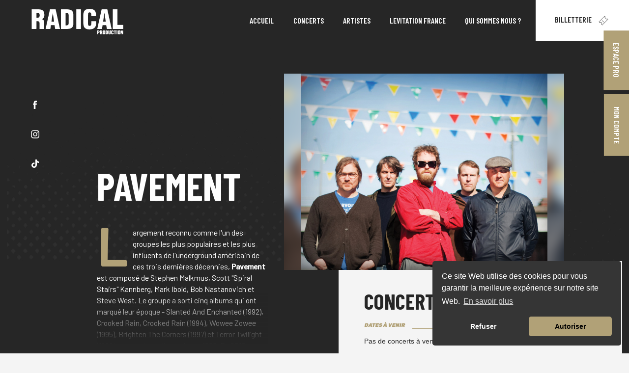

--- FILE ---
content_type: text/html; charset=UTF-8
request_url: https://radical-production.fr/artistes/pavement/
body_size: 15271
content:
<!DOCTYPE html>
<html>
<head>
    <!-- Xandr Universal Pixel - Initialization (include only once per page) -->
    <script>
        !function(e,i){if(!e.pixie){var n=e.pixie=function(e,i,a){n.actionQueue.push({action:e,actionValue:i,params:a})};n.actionQueue=[];var a=i.createElement("script");a.async=!0,a.src="//acdn.adnxs.com/dmp/up/pixie.js";var t=i.getElementsByTagName("head")[0];t.insertBefore(a,t.firstChild)}}(window,document);
        pixie('init', '5865444d-8c2d-4dd3-9fbe-5333045c009a');
    </script>
    <!-- Xandr Universal Pixel - PageView Event -->
    <script>
        pixie('event', 'PageView');
    </script>
    <noscript><img src="https://ib.adnxs.com/pixie?pi=5865444d-8c2d-4dd3-9fbe-5333045c009a&e=PageView&script=0"/></noscript>
    <meta charset="UTF-8">
    <meta http-equiv="X-UA-Compatible" content="IE=edge,chrome=1">
    <meta name="format-detection" content="telephone=no">
    <meta name="viewport" content="width=device-width, initial-scale=1">
    <base href="https://radical-production.fr/"/>
    <title>Pavement concert, dates et biographie | Radical Production</title>
    <meta name="description" content="Retrouvez les dates de concert de Pavement en France. En plus de son actualité, consultez sa biographie avec son parcours et les albums réalisés.">
    <link rel="image_src" type="image/jpeg" href="https://radical-production.fr/media/cache/w_800/rc/Wa5atYSL/uploads/artists/pavement/b-pavement-1020-credit-tarinawestlund-bd.jpg">
    <meta itemprop="name" content="Pavement concert, dates et biographie | Radical Production">
    <meta itemprop="description" content="Retrouvez les dates de concert de Pavement en France. En plus de son actualité, consultez sa biographie avec son parcours et les albums réalisés.">
    <meta itemprop="image" content="https://radical-production.fr/media/cache/w_800/rc/Wa5atYSL/uploads/artists/pavement/b-pavement-1020-credit-tarinawestlund-bd.jpg">
    <meta property="og:type" content="website">
    <meta property="og:title" content="Pavement concert, dates et biographie | Radical Production">
    <meta property="og:url" content="https://radical-production.fr/artistes/pavement/">
    <meta property="og:image" content="https://radical-production.fr/media/cache/w_800/rc/Wa5atYSL/uploads/artists/pavement/b-pavement-1020-credit-tarinawestlund-bd.jpg">
    <meta property="og:description" content="Retrouvez les dates de concert de Pavement en France. En plus de son actualité, consultez sa biographie avec son parcours et les albums réalisés.">
    <meta name="twitter:card" content="summary">
    <meta name="twitter:title" content="Pavement concert, dates et biographie | Radical Production">
    <meta name="twitter:description" content="Retrouvez les dates de concert de Pavement en France. En plus de son actualité, consultez sa biographie avec son parcours et les albums réalisés.">
    <meta name="twitter:image:src" content="https://radical-production.fr/media/cache/w_800/rc/Wa5atYSL/uploads/artists/pavement/b-pavement-1020-credit-tarinawestlund-bd.jpg">
    <link rel="apple-touch-icon" sizes="57x57" href="/apple-icon-57x57.png">
    <link rel="apple-touch-icon" sizes="60x60" href="/apple-icon-60x60.png">
    <link rel="apple-touch-icon" sizes="72x72" href="/apple-icon-72x72.png">
    <link rel="apple-touch-icon" sizes="76x76" href="/apple-icon-76x76.png">
    <link rel="apple-touch-icon" sizes="114x114" href="/apple-icon-114x114.png">
    <link rel="apple-touch-icon" sizes="120x120" href="/apple-icon-120x120.png">
    <link rel="apple-touch-icon" sizes="144x144" href="/apple-icon-144x144.png">
    <link rel="apple-touch-icon" sizes="152x152" href="/apple-icon-152x152.png">
    <link rel="apple-touch-icon" sizes="180x180" href="/apple-icon-180x180.png">
    <link rel="icon" type="image/png" sizes="192x192"  href="/android-icon-192x192.png">
    <link rel="icon" type="image/png" sizes="32x32" href="/favicon-32x32.png">
    <link rel="icon" type="image/png" sizes="96x96" href="/favicon-96x96.png">
    <link rel="icon" type="image/png" sizes="16x16" href="/favicon-16x16.png">
    <link rel="manifest" href="/manifest.json">
    <meta name="msapplication-TileColor" content="#ffffff">
    <meta name="msapplication-TileImage" content="/ms-icon-144x144.png">
    <meta name="theme-color" content="#ffffff">
            <link href="/assets/vendors.623f1de5d10a397da7ca.min.css" rel="stylesheet" type="text/css" charset="UTF-8"
              media="all"/>
        <link href="/assets/main.e62843d283d3bb119df9.min.css" rel="stylesheet" type="text/css" charset="UTF-8" media="all"/>
        <script src="https://cdnjs.cloudflare.com/ajax/libs/cookieconsent2/3.1.1/cookieconsent.min.js" integrity="sha256-5VhCqFam2Cn+yjw61zbBNrbHVJ6SRydPeKopYlngbiQ=" crossorigin="anonymous"></script>
    <link rel="stylesheet" href="https://cdnjs.cloudflare.com/ajax/libs/cookieconsent2/3.1.1/cookieconsent.min.css" integrity="sha256-zQ0LblD/Af8vOppw18+2anxsuaz3pWYyVWi+bTvTH8Q=" crossorigin="anonymous" />

    <!-- Matomo -->
    <script type="text/javascript">
    var _paq = window._paq = window._paq || [];
    /* tracker methods like "setCustomDimension" should be called before "trackPageView" */
    _paq.push(['trackPageView']);
    _paq.push(['enableLinkTracking']);
    (function() {
        var u="//stats.sparkk.fr/";
        _paq.push(['setTrackerUrl', u+'matomo.php']);
        _paq.push(['setSiteId', '38']);
        var d=document, g=d.createElement('script'), s=d.getElementsByTagName('script')[0];
        g.type='text/javascript'; g.async=true; g.src=u+'matomo.js'; s.parentNode.insertBefore(g,s);
    })();
    </script>
    <!-- End Matomo Code -->

</head>
<body class="">

    <div class="page_transition_overlay"></div>
    <div class="tagline">
        <div><span>Book</span></div>
        <div><span>or</span></div>
        <div><span>Die !</span></div>
    </div>



    <header class="header__container  d-none d-lg-block">
    <div class="header">
            <a class="header__logo" href="/" data-swup-page="home">
                <?xml version="1.0" encoding="utf-8"?>
<!-- Generator: Adobe Illustrator 24.0.1, SVG Export Plug-In . SVG Version: 6.00 Build 0)  -->
<svg version="1.1" id="Calque_2" xmlns="http://www.w3.org/2000/svg" xmlns:xlink="http://www.w3.org/1999/xlink" x="0px" y="0px"
	 viewBox="0 0 577.47 163.17" style="enable-background:new 0 0 577.47 163.17;" xml:space="preserve">
<path d="M66.04,66.29c2.46,1.26,4.96,2.19,7.07,3.68c4.72,3.31,6.85,8.14,6.89,13.79c0.09,14.16,0,28.31,0.07,42.47
	c0.01,1.85-0.54,2.35-2.35,2.33c-8.15-0.09-16.3-0.04-24.45-0.04c-0.65,0-1.3-0.05-2.2-0.09c-0.04-0.92-0.11-1.76-0.12-2.61
	c-0.11-12.02-0.07-24.05-0.38-36.07c-0.18-7-4.16-10.51-11.1-10.51c-2.56,0-5.12,0-8.03,0c0,0.98,0,1.82,0,2.66
	c0,14.74-0.04,29.49,0.04,44.23c0.01,1.98-0.59,2.46-2.5,2.43c-8.3-0.1-16.59-0.09-24.89-0.01c-1.74,0.02-2.42-0.35-2.41-2.27
	C1.74,85.94,1.72,45.6,1.73,5.26c0-0.57,0.07-1.14,0.12-1.91C2.72,3.3,3.5,3.22,4.29,3.22c14.1-0.01,28.2-0.12,42.29,0.06
	c4.22,0.05,8.49,0.6,12.62,1.49c10.84,2.35,17.72,9.09,20.31,19.85c1.99,8.28,2.14,16.66,0.2,25.01
	c-1.62,6.97-5.65,12.1-11.87,15.56c-0.57,0.32-1.15,0.64-1.72,0.96C66.07,66.2,66.04,66.28,66.04,66.29z M31.53,56.29
	c3.39,0,6.53,0.01,9.67,0c4.61-0.03,7.48-1.94,9.01-6.28c2.01-5.69,1.89-11.5,0.35-17.26c-0.7-2.61-2.38-4.5-4.96-5.5
	c-4.58-1.78-9.32-1.18-14.06-1.2C31.53,36.19,31.53,46.07,31.53,56.29z"/>
<path d="M376.4,79.41c10.02,0,19.75,0,29.48,0c0.11,0.26,0.27,0.46,0.27,0.65c-0.11,6.74,0.12,13.51-0.45,20.21
	c-1.22,14.39-8.86,24.05-22.69,28.44c-11.12,3.53-22.5,3.92-33.79,1.02c-12.43-3.19-19.4-11.76-21.86-24.05
	c-0.87-4.35-1.28-8.85-1.31-13.28c-0.14-18.48-0.1-36.96-0.03-55.44c0.02-5.73,1-11.36,3.08-16.72c3.48-8.99,9.85-15.02,19.13-17.67
	c12.65-3.61,25.34-3.48,37.75,0.96c10.94,3.92,17.08,12.22,18.78,23.47c0.93,6.11,0.65,12.4,0.94,18.61c0.05,1.1-0.31,1.6-1.49,1.59
	c-9.1-0.04-18.21-0.03-27.31-0.05c-0.21,0-0.41-0.12-1.05-0.3c0-3.46,0.2-7.05-0.07-10.6c-0.2-2.59-0.72-5.25-1.64-7.67
	c-1.73-4.55-5.35-6.34-10.24-5.54c-4.71,0.77-7.52,3.6-7.96,8.3c-0.29,3.06-0.44,6.14-0.44,9.21c-0.04,19.14-0.02,38.28-0.02,57.43
	c0,7.87,4.56,11.82,12.31,10.58c3.6-0.57,6.13-2.76,7.06-6.17c0.87-3.21,1.29-6.59,1.48-9.92C376.58,88.16,376.4,83.84,376.4,79.41z
	"/>
<path d="M179.11,128.42c-10.03,0-19.78,0-29.79,0c-1.4-8.06-2.8-16.08-4.22-24.24c-7.49,0-14.95,0-22.73,0
	c-1.18,7.99-2.38,16.04-3.58,24.19c-9.93,0-19.73,0-29.77,0c1.21-5.58,2.36-10.98,3.54-16.37c7.33-33.47,14.66-66.94,22-100.41
	c0.5-2.29,1.04-4.56,1.48-6.86c0.22-1.14,0.76-1.54,1.93-1.53c10.8,0.04,21.59,0.05,32.39-0.02c1.49-0.01,1.86,0.69,2.12,1.89
	c2.16,10.07,4.33,20.13,6.52,30.19c4.18,19.2,8.38,38.39,12.57,57.59c2.44,11.21,4.88,22.42,7.31,33.63
	C178.98,127.04,179.01,127.63,179.11,128.42z M142.18,81.71c-2.66-18.34-5.3-36.53-7.95-54.72c-0.12,0.01-0.25,0.02-0.37,0.03
	c-2.76,18.21-5.52,36.43-8.29,54.7C131.39,81.71,136.72,81.71,142.18,81.71z"/>
<path d="M413.7,128.27c1.13-5.13,2.22-10.11,3.31-15.09c5.05-23.11,10.11-46.22,15.16-69.34c2.84-12.99,5.68-25.98,8.48-38.97
	c0.26-1.21,0.8-1.68,2.08-1.68c10.79,0.04,21.59,0.05,32.38,0c1.48-0.01,1.79,0.7,2.05,1.93c5.29,24.5,10.61,48.98,15.94,73.47
	c3.49,16.05,6.98,32.09,10.46,48.14c0.1,0.48,0.13,0.98,0.21,1.63c-9.94,0-19.74,0-29.76,0c-0.72-4.07-1.47-8.14-2.17-12.23
	c-0.61-3.52-1.22-7.05-1.75-10.58c-0.18-1.2-0.73-1.55-1.9-1.54c-6.53,0.04-13.07,0.06-19.6-0.01c-1.4-0.01-1.71,0.66-1.88,1.83
	c-0.98,7.01-2.05,14.02-2.99,21.04c-0.16,1.18-0.46,1.67-1.71,1.66c-9.1-0.04-18.21-0.02-27.31-0.03
	C414.49,128.5,414.28,128.4,413.7,128.27z M450.24,81.72c5.6,0,10.92,0,16.61,0c-2.65-18.35-5.28-36.54-7.91-54.72
	c-0.13-0.01-0.25-0.03-0.38-0.05C455.8,45.11,453.04,63.26,450.24,81.72z"/>
<path d="M511.1,3.34c10,0,19.66,0,29.63,0c0,33.24,0,66.4,0,99.78c12.1,0,23.89,0,35.82,0c0,8.48,0,16.73,0,25.26
	c-0.73,0.04-1.5,0.12-2.27,0.12c-20.26,0.01-40.52-0.02-60.78,0.05c-1.97,0.01-2.44-0.55-2.44-2.47
	c0.06-40.18,0.04-80.36,0.04-120.55C511.1,4.89,511.1,4.24,511.1,3.34z"/>
<path d="M281.86,3.34c9.73,0,19.32,0,29.06,0c0,41.68,0,83.28,0,125.03c-9.66,0-19.3,0-29.06,0
	C281.86,86.67,281.86,45.07,281.86,3.34z"/>
<path d="M185.26,128.45c0-41.8,0-83.35,0-125.16c0.76-0.04,1.53-0.13,2.3-0.13c11.45-0.01,22.91-0.09,34.36,0.02
	c7.49,0.08,14.93,0.65,22.13,2.99c10.98,3.58,16.96,11.34,18.6,22.51c0.62,4.18,0.85,8.46,0.87,12.69
	c0.09,17.89,0.08,35.79,0.02,53.68c-0.02,5.66-0.77,11.25-3.13,16.47c-4.18,9.25-11.92,13.84-21.47,15.62
	c-4.51,0.84-9.16,1.18-13.75,1.24c-12.48,0.16-24.96,0.06-37.44,0.06C186.97,128.45,186.18,128.45,185.26,128.45z M214.9,105.57
	c2.53,0,4.85,0.1,7.17-0.02c7.21-0.36,11.26-4.3,11.55-11.43c0.19-4.6,0.11-9.21,0.1-13.82c-0.01-14.08,0.03-28.16-0.13-42.24
	c-0.04-3.85-0.79-7.79-4.58-9.89c-4.36-2.41-9.23-2.17-14.12-2.22C214.9,52.59,214.9,78.9,214.9,105.57z"/>
<path d="M570.61,138.55c1.75,0,3.46,0,5.29,0c0,7.96,0,15.76,0,23.95c-1.72,0-3.45,0.11-5.15-0.07c-0.46-0.05-0.99-0.95-1.21-1.56
	c-1.08-3.1-2.06-6.23-3.4-9.31c0,3.53,0,7.07,0,10.79c-1.67,0-3.38,0-5.19,0c-0.08-0.41-0.23-0.83-0.23-1.24
	c-0.02-6.96,0.01-13.92-0.03-20.87c-0.01-1.26,0.31-1.82,1.71-1.86c4.36-0.13,4.36-0.19,5.71,3.98c0.77,2.4,1.53,4.8,2.5,7.13
	C570.61,145.88,570.61,142.28,570.61,138.55z"/>
<path d="M439.54,162.53c0-2.44,0.01-4.49,0-6.53c-0.02-2.58-0.32-2.85-3.24-2.71c0,2.95,0,5.92,0,9.22c-1.83,0-3.42,0.09-4.98-0.06
	c-0.38-0.04-0.98-0.84-0.98-1.3c-0.06-7.11-0.07-14.22,0.01-21.33c0.01-0.47,0.75-1.33,1.17-1.35c2.86-0.11,5.73-0.17,8.58,0.03
	c2.48,0.18,4.53,1.28,5.16,3.98c0.7,2.98,0.74,5.83-2.13,7.98c2.09,1.07,2.47,2.92,2.4,5.02c-0.06,1.83-0.06,3.67,0,5.5
	c0.03,1.12-0.38,1.61-1.53,1.56C442.62,162.49,441.24,162.53,439.54,162.53z M436.37,149c1.26-0.61,2.64-0.84,2.94-1.53
	c0.44-1.01,0.44-2.5-0.01-3.5c-0.29-0.65-1.72-0.78-2.93-1.25C436.37,144.91,436.37,146.56,436.37,149z"/>
<path d="M498.41,138.4c0,6.57,0.26,12.87-0.09,19.14c-0.24,4.21-4.68,6.4-9.68,5.33c-3.61-0.77-5.38-2.95-5.47-7.14
	c-0.11-5.21,0-10.42-0.04-15.63c-0.01-1.19,0.34-1.73,1.62-1.72c5.38,0.07,4.28-0.44,4.34,4.03c0.06,4.25-0.01,8.51,0.03,12.77
	c0.01,1.3-0.51,3.17,1.63,3.19c2.29,0.02,1.74-1.95,1.76-3.3c0.05-4.77,0.09-9.54-0.01-14.31c-0.04-1.76,0.4-2.61,2.31-2.39
	C495.94,138.51,497.1,138.4,498.41,138.4z"/>
<path d="M481.03,150.71c-0.17,2.48-0.23,4.97-0.54,7.42c-0.3,2.32-1.91,3.73-4.11,3.97c-3.12,0.34-6.28,0.36-9.43,0.37
	c-0.41,0-1.19-0.85-1.19-1.31c-0.08-7.11-0.08-14.22,0.01-21.33c0.01-0.48,0.9-1.33,1.4-1.34c2.71-0.06,5.44-0.09,8.12,0.22
	c3.96,0.47,5.43,2.25,5.58,6.28c0.07,1.9,0.01,3.81,0.01,5.72C480.92,150.7,480.97,150.7,481.03,150.71z M471.7,157.79
	c2.54,0.12,3.25-0.46,3.28-2.71c0.04-3.07,0.04-6.14,0-9.21c-0.03-2.26-0.71-2.79-3.28-2.66C471.7,148,471.7,152.81,471.7,157.79z"
	/>
<path d="M463.23,150.17c0,1.61-0.04,3.23,0.01,4.84c0.22,6.98-4.06,8.71-9.92,7.81c-3.27-0.5-4.95-2.28-5.13-5.63
	c-0.25-4.45-0.35-8.94-0.11-13.39c0.22-4.15,3.3-6.12,8.42-5.93c4.05,0.15,6.62,2.64,6.73,6.58
	C463.27,146.36,463.23,148.27,463.23,150.17z M457.47,150.5C457.48,150.5,457.48,150.5,457.47,150.5c0.01-1.9,0.2-3.84-0.08-5.7
	c-0.12-0.84-1.17-1.54-1.8-2.31c-0.62,0.69-1.75,1.36-1.79,2.08c-0.18,3.87-0.19,7.76,0.01,11.62c0.04,0.77,1.24,1.48,1.9,2.22
	c0.59-0.81,1.55-1.56,1.68-2.43C457.66,154.18,457.47,152.33,457.47,150.5z"/>
<path d="M543.14,150.01c0-1.39,0.1-2.79-0.02-4.18c-0.56-6.57,4.62-8.77,10.02-7.76c2.99,0.56,5.02,2.46,5.19,5.47
	c0.25,4.52,0.38,9.11-0.09,13.61c-0.5,4.78-4.38,6.82-9.7,5.72c-3.42-0.71-5.25-2.86-5.38-6.49
	C543.08,154.26,543.14,152.13,543.14,150.01z M552.6,150.44C552.6,150.44,552.6,150.44,552.6,150.44c0.01-1.9,0.16-3.82-0.07-5.7
	c-0.1-0.78-0.88-1.86-1.58-2.1c-1.24-0.42-1.85,0.59-1.86,1.77c-0.02,4.01-0.08,8.02,0.1,12.02c0.03,0.69,1.16,1.32,1.79,1.98
	c0.54-0.76,1.45-1.47,1.55-2.28C552.76,154.26,552.6,152.34,552.6,150.44z"/>
<path d="M510.34,153.11c0.61-0.13,0.83-0.23,1.03-0.21c1.59,0.19,3.67-0.13,4.65,0.75c1.3,1.17-0.09,6.08-1.77,7.43
	c-2.95,2.37-6.38,2.53-9.76,1.32c-3.11-1.11-3.66-3.93-3.69-6.85c-0.03-3.22,0.06-6.45-0.02-9.67c-0.19-7.38,4.63-8.69,9.93-7.82
	c4.02,0.66,5.91,3.55,5.33,7.7c-0.07,0.48-0.8,1.16-1.29,1.22c-1.36,0.17-2.75,0.06-4.17,0.06c-0.17-1.13-0.13-2.13-0.51-2.94
	c-0.31-0.66-1.29-1.61-1.7-1.49c-0.72,0.21-1.66,1.08-1.76,1.77c-0.26,1.8-0.11,3.65-0.11,5.48c0,2.12-0.15,4.26,0.08,6.36
	c0.08,0.78,1.04,1.46,1.6,2.19c0.72-0.66,1.77-1.19,2.08-2.01C510.62,155.46,510.34,154.26,510.34,153.11z"/>
<path d="M418.91,162.4c-2.18,0-3.9,0-5.92,0c0-1.28,0-2.42,0-3.57c0-6.15,0.04-12.3-0.03-18.45c-0.02-1.51,0.42-2.11,1.99-2
	c2.77,0.19,5.57,0.08,8.32,0.39c2.95,0.34,4.49,2.08,4.82,5.07c0.14,1.22,0.12,2.48-0.02,3.7c-0.39,3.46-1.77,4.93-5.17,5.52
	c-1.22,0.21-2.47,0.2-3.99,0.32C418.91,156.33,418.91,159.29,418.91,162.4z M418.95,149.15c1.38-0.75,2.8-1.05,3.09-1.79
	c0.42-1.06,0.31-2.59-0.18-3.64c-0.26-0.56-1.79-0.53-2.91-0.81C418.95,145.03,418.95,146.67,418.95,149.15z"/>
<path d="M518,143.38c0-1.63,0-3.14,0-4.81c4.78,0,9.51,0,14.37,0c0,1.56,0,3.07,0,4.83c-1.34,0-2.69,0-4.32,0
	c0,6.43,0,12.62,0,18.97c-1.99,0-3.71,0-5.67,0c0-6.16,0-12.35,0-18.72C520.82,143.56,519.48,143.47,518,143.38z"/>
<path d="M534.7,162.53c0-8.17,0-15.99,0-24.12c1.58,0,3.11-0.11,4.6,0.07c0.46,0.05,1.17,0.88,1.17,1.36
	c0.08,7.11,0.08,14.21-0.01,21.32c-0.01,0.46-0.88,1.23-1.42,1.31C537.7,162.66,536.3,162.53,534.7,162.53z"/>
</svg>

            </a>
            <div class="menu ">
                    <a class="menu__item" href="/" data-swup-page="home"><span>Accueil</span></a>
                    <a class="menu__item" href="/concerts/"><span>Concerts</span></a>
                    <a class="menu__item" href="/artistes/"><span>Artistes</span></a>
                    <a class="menu__item" href="https://levitation-france.com/" target="_blank"><span>Levitation France</span></a>
                    <a class="menu__item" href="/qui-sommes-nous/"><span>Qui sommes nous ?</span></a>
                    <a class="menu__billetterie" target="_blank" href="/concerts/">Billetterie <?xml version="1.0" encoding="utf-8"?>
<!-- Generator: Adobe Illustrator 24.0.1, SVG Export Plug-In . SVG Version: 6.00 Build 0)  -->
<svg version="1.1" xmlns="http://www.w3.org/2000/svg" xmlns:xlink="http://www.w3.org/1999/xlink" x="0px" y="0px"
	 viewBox="0 0 31.4 31.4" style="enable-background:new 0 0 31.4 31.4;" xml:space="preserve">
<g class="top">
	<path class="st0" d="M11.4,14.2l0.4,0.4 M12.8,15.6l2.9,2.9 M16.5,19.3l0.5,0.5 M18.3,21l8.3-8.3L25,11c-0.8,0.7-2.7,1.7-4.5,0
		c-1.7-1.7-1-3.7-0.3-4.6l-1.7-1.7l-8.3,8.4"/>
</g>
<g class="bottom">
	<path class="st0" d="M11.4,14.2l0.4,0.4 M12.8,15.6l2.9,2.9 M16.5,19.3l0.5,0.5 M10.4,13.1l-5.7,5.8l1.5,1.5
		c0.8-0.7,3.1-1.5,4.7,0.3c1.6,1.7,0.7,3.6,0.1,4.5l1.5,1.5l5.8-5.7"/>
</g>
</svg>
</a>

                    <a class="menu__pro-space" href="/espace-pro/login">Espace Pro</a>
                    <a class="menu__pro-space menu__pro-account" href="https://radical-production.trium.fr/fr/t/-/client/login" target="_blank">Mon Compte</a>
            </div>
    </div>
</header>
<div class="header__social">
            <a href="https://www.facebook.com/radicalproduction" target="_blank"
           class="header__social-item header__facebook d-flex justify-content-center align-items-center"><svg viewBox="0 0 26 54" xmlns="http://www.w3.org/2000/svg">
    <path d="M26 18.0572H17.2997V12.5729C17.2997 10.5132 18.72 10.033 19.7203 10.033C20.7184 10.033 25.86 10.033 25.86 10.033V0.978498L17.4044 0.946777C8.01787 0.946777 5.88178 7.69994 5.88178 12.0216V18.0572H0.453339V27.3874H5.88178C5.88178 39.3613 5.88178 53.7886 5.88178 53.7886H17.2997C17.2997 53.7886 17.2997 39.2191 17.2997 27.3874H25.0042L26 18.0572Z"/>
</svg>
</a>
                    <a href="https://www.instagram.com/radical_production/?hl=fr" target="_blank"
           class="header__social-item header__instagram d-flex justify-content-center align-items-center"><svg viewBox="0 0 55 55" xmlns="http://www.w3.org/2000/svg">
    <path d="M27.7682 13.8202C20.1953 13.8202 13.9206 19.9868 13.9206 27.6679C13.9206 35.349 20.0871 41.5156 27.7682 41.5156C35.4494 41.5156 41.6159 35.2408 41.6159 27.6679C41.6159 20.0949 35.3412 13.8202 27.7682 13.8202ZM27.7682 36.5391C22.8999 36.5391 18.8971 32.5362 18.8971 27.6679C18.8971 22.7996 22.8999 18.7967 27.7682 18.7967C32.6366 18.7967 36.6394 22.7996 36.6394 27.6679C36.6394 32.5362 32.6366 36.5391 27.7682 36.5391Z"
    />
    <path d="M42.1567 16.6335C43.8895 16.6335 45.2941 15.2289 45.2941 13.4961C45.2941 11.7634 43.8895 10.3588 42.1567 10.3588C40.424 10.3588 39.0194 11.7634 39.0194 13.4961C39.0194 15.2289 40.424 16.6335 42.1567 16.6335Z"
    />
    <path d="M50.2703 5.38236C47.4575 2.46137 43.4547 0.946777 38.9109 0.946777H16.6248C7.21272 0.946777 0.937988 7.2215 0.937988 16.6336V38.8115C0.937988 43.4635 2.45258 47.4663 5.48176 50.3873C8.40275 53.2001 12.2974 54.6065 16.733 54.6065H38.8027C43.4547 54.6065 47.3493 53.0919 50.1622 50.3873C53.0831 47.5745 54.5977 43.5717 54.5977 38.9197V16.6336C54.5977 12.0898 53.0831 8.19517 50.2703 5.38236ZM49.8376 38.9197C49.8376 42.2734 48.6476 44.9781 46.7002 46.8172C44.7529 48.6563 42.0483 49.63 38.8027 49.63H16.733C13.4874 49.63 10.7828 48.6563 8.83549 46.8172C6.88816 44.8699 5.9145 42.1652 5.9145 38.8115V16.6336C5.9145 13.388 6.88816 10.6834 8.83549 8.73609C10.6746 6.89695 13.4874 5.92329 16.733 5.92329H39.0191C42.2646 5.92329 44.9693 6.89695 46.9166 8.84428C48.7557 10.7916 49.8376 13.4962 49.8376 16.6336V38.9197Z"
    />
</svg>
</a>
                <a href="https://www.tiktok.com/@radical.production" target="_blank"
           class="header__social-item header__tiktok d-flex justify-content-center align-items-center"><svg viewBox="0 0 448 512" xmlns="http://www.w3.org/2000/svg"><path d="M448,209.91a210.06,210.06,0,0,1-122.77-39.25V349.38A162.55,162.55,0,1,1,185,188.31V278.2a74.62,74.62,0,1,0,52.23,71.18V0l88,0a121.18,121.18,0,0,0,1.86,22.17h0A122.18,122.18,0,0,0,381,102.39a121.43,121.43,0,0,0,67,20.14Z"/></svg></a>
    </div>
    <header class="header-mobile  d-lg-none d-block" id="header-mobile">
    <div class="d-flex justify-content-between ">
        <a class="header__logo" href="/">
            <?xml version="1.0" encoding="utf-8"?>
<!-- Generator: Adobe Illustrator 24.0.1, SVG Export Plug-In . SVG Version: 6.00 Build 0)  -->
<svg version="1.1" id="Calque_2" xmlns="http://www.w3.org/2000/svg" xmlns:xlink="http://www.w3.org/1999/xlink" x="0px" y="0px"
	 viewBox="0 0 577.47 163.17" style="enable-background:new 0 0 577.47 163.17;" xml:space="preserve">
<path d="M66.04,66.29c2.46,1.26,4.96,2.19,7.07,3.68c4.72,3.31,6.85,8.14,6.89,13.79c0.09,14.16,0,28.31,0.07,42.47
	c0.01,1.85-0.54,2.35-2.35,2.33c-8.15-0.09-16.3-0.04-24.45-0.04c-0.65,0-1.3-0.05-2.2-0.09c-0.04-0.92-0.11-1.76-0.12-2.61
	c-0.11-12.02-0.07-24.05-0.38-36.07c-0.18-7-4.16-10.51-11.1-10.51c-2.56,0-5.12,0-8.03,0c0,0.98,0,1.82,0,2.66
	c0,14.74-0.04,29.49,0.04,44.23c0.01,1.98-0.59,2.46-2.5,2.43c-8.3-0.1-16.59-0.09-24.89-0.01c-1.74,0.02-2.42-0.35-2.41-2.27
	C1.74,85.94,1.72,45.6,1.73,5.26c0-0.57,0.07-1.14,0.12-1.91C2.72,3.3,3.5,3.22,4.29,3.22c14.1-0.01,28.2-0.12,42.29,0.06
	c4.22,0.05,8.49,0.6,12.62,1.49c10.84,2.35,17.72,9.09,20.31,19.85c1.99,8.28,2.14,16.66,0.2,25.01
	c-1.62,6.97-5.65,12.1-11.87,15.56c-0.57,0.32-1.15,0.64-1.72,0.96C66.07,66.2,66.04,66.28,66.04,66.29z M31.53,56.29
	c3.39,0,6.53,0.01,9.67,0c4.61-0.03,7.48-1.94,9.01-6.28c2.01-5.69,1.89-11.5,0.35-17.26c-0.7-2.61-2.38-4.5-4.96-5.5
	c-4.58-1.78-9.32-1.18-14.06-1.2C31.53,36.19,31.53,46.07,31.53,56.29z"/>
<path d="M376.4,79.41c10.02,0,19.75,0,29.48,0c0.11,0.26,0.27,0.46,0.27,0.65c-0.11,6.74,0.12,13.51-0.45,20.21
	c-1.22,14.39-8.86,24.05-22.69,28.44c-11.12,3.53-22.5,3.92-33.79,1.02c-12.43-3.19-19.4-11.76-21.86-24.05
	c-0.87-4.35-1.28-8.85-1.31-13.28c-0.14-18.48-0.1-36.96-0.03-55.44c0.02-5.73,1-11.36,3.08-16.72c3.48-8.99,9.85-15.02,19.13-17.67
	c12.65-3.61,25.34-3.48,37.75,0.96c10.94,3.92,17.08,12.22,18.78,23.47c0.93,6.11,0.65,12.4,0.94,18.61c0.05,1.1-0.31,1.6-1.49,1.59
	c-9.1-0.04-18.21-0.03-27.31-0.05c-0.21,0-0.41-0.12-1.05-0.3c0-3.46,0.2-7.05-0.07-10.6c-0.2-2.59-0.72-5.25-1.64-7.67
	c-1.73-4.55-5.35-6.34-10.24-5.54c-4.71,0.77-7.52,3.6-7.96,8.3c-0.29,3.06-0.44,6.14-0.44,9.21c-0.04,19.14-0.02,38.28-0.02,57.43
	c0,7.87,4.56,11.82,12.31,10.58c3.6-0.57,6.13-2.76,7.06-6.17c0.87-3.21,1.29-6.59,1.48-9.92C376.58,88.16,376.4,83.84,376.4,79.41z
	"/>
<path d="M179.11,128.42c-10.03,0-19.78,0-29.79,0c-1.4-8.06-2.8-16.08-4.22-24.24c-7.49,0-14.95,0-22.73,0
	c-1.18,7.99-2.38,16.04-3.58,24.19c-9.93,0-19.73,0-29.77,0c1.21-5.58,2.36-10.98,3.54-16.37c7.33-33.47,14.66-66.94,22-100.41
	c0.5-2.29,1.04-4.56,1.48-6.86c0.22-1.14,0.76-1.54,1.93-1.53c10.8,0.04,21.59,0.05,32.39-0.02c1.49-0.01,1.86,0.69,2.12,1.89
	c2.16,10.07,4.33,20.13,6.52,30.19c4.18,19.2,8.38,38.39,12.57,57.59c2.44,11.21,4.88,22.42,7.31,33.63
	C178.98,127.04,179.01,127.63,179.11,128.42z M142.18,81.71c-2.66-18.34-5.3-36.53-7.95-54.72c-0.12,0.01-0.25,0.02-0.37,0.03
	c-2.76,18.21-5.52,36.43-8.29,54.7C131.39,81.71,136.72,81.71,142.18,81.71z"/>
<path d="M413.7,128.27c1.13-5.13,2.22-10.11,3.31-15.09c5.05-23.11,10.11-46.22,15.16-69.34c2.84-12.99,5.68-25.98,8.48-38.97
	c0.26-1.21,0.8-1.68,2.08-1.68c10.79,0.04,21.59,0.05,32.38,0c1.48-0.01,1.79,0.7,2.05,1.93c5.29,24.5,10.61,48.98,15.94,73.47
	c3.49,16.05,6.98,32.09,10.46,48.14c0.1,0.48,0.13,0.98,0.21,1.63c-9.94,0-19.74,0-29.76,0c-0.72-4.07-1.47-8.14-2.17-12.23
	c-0.61-3.52-1.22-7.05-1.75-10.58c-0.18-1.2-0.73-1.55-1.9-1.54c-6.53,0.04-13.07,0.06-19.6-0.01c-1.4-0.01-1.71,0.66-1.88,1.83
	c-0.98,7.01-2.05,14.02-2.99,21.04c-0.16,1.18-0.46,1.67-1.71,1.66c-9.1-0.04-18.21-0.02-27.31-0.03
	C414.49,128.5,414.28,128.4,413.7,128.27z M450.24,81.72c5.6,0,10.92,0,16.61,0c-2.65-18.35-5.28-36.54-7.91-54.72
	c-0.13-0.01-0.25-0.03-0.38-0.05C455.8,45.11,453.04,63.26,450.24,81.72z"/>
<path d="M511.1,3.34c10,0,19.66,0,29.63,0c0,33.24,0,66.4,0,99.78c12.1,0,23.89,0,35.82,0c0,8.48,0,16.73,0,25.26
	c-0.73,0.04-1.5,0.12-2.27,0.12c-20.26,0.01-40.52-0.02-60.78,0.05c-1.97,0.01-2.44-0.55-2.44-2.47
	c0.06-40.18,0.04-80.36,0.04-120.55C511.1,4.89,511.1,4.24,511.1,3.34z"/>
<path d="M281.86,3.34c9.73,0,19.32,0,29.06,0c0,41.68,0,83.28,0,125.03c-9.66,0-19.3,0-29.06,0
	C281.86,86.67,281.86,45.07,281.86,3.34z"/>
<path d="M185.26,128.45c0-41.8,0-83.35,0-125.16c0.76-0.04,1.53-0.13,2.3-0.13c11.45-0.01,22.91-0.09,34.36,0.02
	c7.49,0.08,14.93,0.65,22.13,2.99c10.98,3.58,16.96,11.34,18.6,22.51c0.62,4.18,0.85,8.46,0.87,12.69
	c0.09,17.89,0.08,35.79,0.02,53.68c-0.02,5.66-0.77,11.25-3.13,16.47c-4.18,9.25-11.92,13.84-21.47,15.62
	c-4.51,0.84-9.16,1.18-13.75,1.24c-12.48,0.16-24.96,0.06-37.44,0.06C186.97,128.45,186.18,128.45,185.26,128.45z M214.9,105.57
	c2.53,0,4.85,0.1,7.17-0.02c7.21-0.36,11.26-4.3,11.55-11.43c0.19-4.6,0.11-9.21,0.1-13.82c-0.01-14.08,0.03-28.16-0.13-42.24
	c-0.04-3.85-0.79-7.79-4.58-9.89c-4.36-2.41-9.23-2.17-14.12-2.22C214.9,52.59,214.9,78.9,214.9,105.57z"/>
<path d="M570.61,138.55c1.75,0,3.46,0,5.29,0c0,7.96,0,15.76,0,23.95c-1.72,0-3.45,0.11-5.15-0.07c-0.46-0.05-0.99-0.95-1.21-1.56
	c-1.08-3.1-2.06-6.23-3.4-9.31c0,3.53,0,7.07,0,10.79c-1.67,0-3.38,0-5.19,0c-0.08-0.41-0.23-0.83-0.23-1.24
	c-0.02-6.96,0.01-13.92-0.03-20.87c-0.01-1.26,0.31-1.82,1.71-1.86c4.36-0.13,4.36-0.19,5.71,3.98c0.77,2.4,1.53,4.8,2.5,7.13
	C570.61,145.88,570.61,142.28,570.61,138.55z"/>
<path d="M439.54,162.53c0-2.44,0.01-4.49,0-6.53c-0.02-2.58-0.32-2.85-3.24-2.71c0,2.95,0,5.92,0,9.22c-1.83,0-3.42,0.09-4.98-0.06
	c-0.38-0.04-0.98-0.84-0.98-1.3c-0.06-7.11-0.07-14.22,0.01-21.33c0.01-0.47,0.75-1.33,1.17-1.35c2.86-0.11,5.73-0.17,8.58,0.03
	c2.48,0.18,4.53,1.28,5.16,3.98c0.7,2.98,0.74,5.83-2.13,7.98c2.09,1.07,2.47,2.92,2.4,5.02c-0.06,1.83-0.06,3.67,0,5.5
	c0.03,1.12-0.38,1.61-1.53,1.56C442.62,162.49,441.24,162.53,439.54,162.53z M436.37,149c1.26-0.61,2.64-0.84,2.94-1.53
	c0.44-1.01,0.44-2.5-0.01-3.5c-0.29-0.65-1.72-0.78-2.93-1.25C436.37,144.91,436.37,146.56,436.37,149z"/>
<path d="M498.41,138.4c0,6.57,0.26,12.87-0.09,19.14c-0.24,4.21-4.68,6.4-9.68,5.33c-3.61-0.77-5.38-2.95-5.47-7.14
	c-0.11-5.21,0-10.42-0.04-15.63c-0.01-1.19,0.34-1.73,1.62-1.72c5.38,0.07,4.28-0.44,4.34,4.03c0.06,4.25-0.01,8.51,0.03,12.77
	c0.01,1.3-0.51,3.17,1.63,3.19c2.29,0.02,1.74-1.95,1.76-3.3c0.05-4.77,0.09-9.54-0.01-14.31c-0.04-1.76,0.4-2.61,2.31-2.39
	C495.94,138.51,497.1,138.4,498.41,138.4z"/>
<path d="M481.03,150.71c-0.17,2.48-0.23,4.97-0.54,7.42c-0.3,2.32-1.91,3.73-4.11,3.97c-3.12,0.34-6.28,0.36-9.43,0.37
	c-0.41,0-1.19-0.85-1.19-1.31c-0.08-7.11-0.08-14.22,0.01-21.33c0.01-0.48,0.9-1.33,1.4-1.34c2.71-0.06,5.44-0.09,8.12,0.22
	c3.96,0.47,5.43,2.25,5.58,6.28c0.07,1.9,0.01,3.81,0.01,5.72C480.92,150.7,480.97,150.7,481.03,150.71z M471.7,157.79
	c2.54,0.12,3.25-0.46,3.28-2.71c0.04-3.07,0.04-6.14,0-9.21c-0.03-2.26-0.71-2.79-3.28-2.66C471.7,148,471.7,152.81,471.7,157.79z"
	/>
<path d="M463.23,150.17c0,1.61-0.04,3.23,0.01,4.84c0.22,6.98-4.06,8.71-9.92,7.81c-3.27-0.5-4.95-2.28-5.13-5.63
	c-0.25-4.45-0.35-8.94-0.11-13.39c0.22-4.15,3.3-6.12,8.42-5.93c4.05,0.15,6.62,2.64,6.73,6.58
	C463.27,146.36,463.23,148.27,463.23,150.17z M457.47,150.5C457.48,150.5,457.48,150.5,457.47,150.5c0.01-1.9,0.2-3.84-0.08-5.7
	c-0.12-0.84-1.17-1.54-1.8-2.31c-0.62,0.69-1.75,1.36-1.79,2.08c-0.18,3.87-0.19,7.76,0.01,11.62c0.04,0.77,1.24,1.48,1.9,2.22
	c0.59-0.81,1.55-1.56,1.68-2.43C457.66,154.18,457.47,152.33,457.47,150.5z"/>
<path d="M543.14,150.01c0-1.39,0.1-2.79-0.02-4.18c-0.56-6.57,4.62-8.77,10.02-7.76c2.99,0.56,5.02,2.46,5.19,5.47
	c0.25,4.52,0.38,9.11-0.09,13.61c-0.5,4.78-4.38,6.82-9.7,5.72c-3.42-0.71-5.25-2.86-5.38-6.49
	C543.08,154.26,543.14,152.13,543.14,150.01z M552.6,150.44C552.6,150.44,552.6,150.44,552.6,150.44c0.01-1.9,0.16-3.82-0.07-5.7
	c-0.1-0.78-0.88-1.86-1.58-2.1c-1.24-0.42-1.85,0.59-1.86,1.77c-0.02,4.01-0.08,8.02,0.1,12.02c0.03,0.69,1.16,1.32,1.79,1.98
	c0.54-0.76,1.45-1.47,1.55-2.28C552.76,154.26,552.6,152.34,552.6,150.44z"/>
<path d="M510.34,153.11c0.61-0.13,0.83-0.23,1.03-0.21c1.59,0.19,3.67-0.13,4.65,0.75c1.3,1.17-0.09,6.08-1.77,7.43
	c-2.95,2.37-6.38,2.53-9.76,1.32c-3.11-1.11-3.66-3.93-3.69-6.85c-0.03-3.22,0.06-6.45-0.02-9.67c-0.19-7.38,4.63-8.69,9.93-7.82
	c4.02,0.66,5.91,3.55,5.33,7.7c-0.07,0.48-0.8,1.16-1.29,1.22c-1.36,0.17-2.75,0.06-4.17,0.06c-0.17-1.13-0.13-2.13-0.51-2.94
	c-0.31-0.66-1.29-1.61-1.7-1.49c-0.72,0.21-1.66,1.08-1.76,1.77c-0.26,1.8-0.11,3.65-0.11,5.48c0,2.12-0.15,4.26,0.08,6.36
	c0.08,0.78,1.04,1.46,1.6,2.19c0.72-0.66,1.77-1.19,2.08-2.01C510.62,155.46,510.34,154.26,510.34,153.11z"/>
<path d="M418.91,162.4c-2.18,0-3.9,0-5.92,0c0-1.28,0-2.42,0-3.57c0-6.15,0.04-12.3-0.03-18.45c-0.02-1.51,0.42-2.11,1.99-2
	c2.77,0.19,5.57,0.08,8.32,0.39c2.95,0.34,4.49,2.08,4.82,5.07c0.14,1.22,0.12,2.48-0.02,3.7c-0.39,3.46-1.77,4.93-5.17,5.52
	c-1.22,0.21-2.47,0.2-3.99,0.32C418.91,156.33,418.91,159.29,418.91,162.4z M418.95,149.15c1.38-0.75,2.8-1.05,3.09-1.79
	c0.42-1.06,0.31-2.59-0.18-3.64c-0.26-0.56-1.79-0.53-2.91-0.81C418.95,145.03,418.95,146.67,418.95,149.15z"/>
<path d="M518,143.38c0-1.63,0-3.14,0-4.81c4.78,0,9.51,0,14.37,0c0,1.56,0,3.07,0,4.83c-1.34,0-2.69,0-4.32,0
	c0,6.43,0,12.62,0,18.97c-1.99,0-3.71,0-5.67,0c0-6.16,0-12.35,0-18.72C520.82,143.56,519.48,143.47,518,143.38z"/>
<path d="M534.7,162.53c0-8.17,0-15.99,0-24.12c1.58,0,3.11-0.11,4.6,0.07c0.46,0.05,1.17,0.88,1.17,1.36
	c0.08,7.11,0.08,14.21-0.01,21.32c-0.01,0.46-0.88,1.23-1.42,1.31C537.7,162.66,536.3,162.53,534.7,162.53z"/>
</svg>

        </a>
        <button class="navbar-toggler menu-burger" id="menu-burger">
            <div class="menu-burger__wrapper">
                <div class="menu-burger__item"></div>
                <div class="menu-burger__item"></div>
                <div class="menu-burger__item"></div>
            </div>
        </button>
    </div>
</header>
<nav class="menu-mobile d-flex flex-column justify-content-center" id="menu-mobile">
    <div class="menu-mobile__main">
        <ul class="menu-mobile__ul">
            <li class="menu-mobile__li"><a href="/">Accueil</a></li>
            <li class="menu-mobile__li"><a href="/concerts/">Concerts</a></li>
            <li class="menu-mobile__li"><a href="/artistes/">Artistes</a></li>
            <li class="menu-mobile__li"><a href="https://levitation-france.com/" target="_blank">Levitation France</a></li>
            <li class="menu-mobile__li"><a href="/qui-sommes-nous/">Qui sommes nous ?</a></li>
            <li class="menu-mobile__li"><a href="/concerts/">Billetterie</a></li>
            <li class="menu-mobile__li"><a href="https://radical-production.trium.fr/fr/t/-/client/login" target="_blank">Mon Compte</a></li>
            <li class="menu-mobile__li"><a href="/espace-pro/login">Espace Pro</a></li>
            
        </ul>
        <ul class="menu-mobile__social d-flex">
            <li class="menu-mobile__social-item"><a href="#" target="_blank"><svg viewBox="0 0 26 54" xmlns="http://www.w3.org/2000/svg">
    <path d="M26 18.0572H17.2997V12.5729C17.2997 10.5132 18.72 10.033 19.7203 10.033C20.7184 10.033 25.86 10.033 25.86 10.033V0.978498L17.4044 0.946777C8.01787 0.946777 5.88178 7.69994 5.88178 12.0216V18.0572H0.453339V27.3874H5.88178C5.88178 39.3613 5.88178 53.7886 5.88178 53.7886H17.2997C17.2997 53.7886 17.2997 39.2191 17.2997 27.3874H25.0042L26 18.0572Z"/>
</svg>
</a></li>
                        <li class="menu-mobile__social-item"><a href="#" target="_blank"><svg viewBox="0 0 55 55" xmlns="http://www.w3.org/2000/svg">
    <path d="M27.7682 13.8202C20.1953 13.8202 13.9206 19.9868 13.9206 27.6679C13.9206 35.349 20.0871 41.5156 27.7682 41.5156C35.4494 41.5156 41.6159 35.2408 41.6159 27.6679C41.6159 20.0949 35.3412 13.8202 27.7682 13.8202ZM27.7682 36.5391C22.8999 36.5391 18.8971 32.5362 18.8971 27.6679C18.8971 22.7996 22.8999 18.7967 27.7682 18.7967C32.6366 18.7967 36.6394 22.7996 36.6394 27.6679C36.6394 32.5362 32.6366 36.5391 27.7682 36.5391Z"
    />
    <path d="M42.1567 16.6335C43.8895 16.6335 45.2941 15.2289 45.2941 13.4961C45.2941 11.7634 43.8895 10.3588 42.1567 10.3588C40.424 10.3588 39.0194 11.7634 39.0194 13.4961C39.0194 15.2289 40.424 16.6335 42.1567 16.6335Z"
    />
    <path d="M50.2703 5.38236C47.4575 2.46137 43.4547 0.946777 38.9109 0.946777H16.6248C7.21272 0.946777 0.937988 7.2215 0.937988 16.6336V38.8115C0.937988 43.4635 2.45258 47.4663 5.48176 50.3873C8.40275 53.2001 12.2974 54.6065 16.733 54.6065H38.8027C43.4547 54.6065 47.3493 53.0919 50.1622 50.3873C53.0831 47.5745 54.5977 43.5717 54.5977 38.9197V16.6336C54.5977 12.0898 53.0831 8.19517 50.2703 5.38236ZM49.8376 38.9197C49.8376 42.2734 48.6476 44.9781 46.7002 46.8172C44.7529 48.6563 42.0483 49.63 38.8027 49.63H16.733C13.4874 49.63 10.7828 48.6563 8.83549 46.8172C6.88816 44.8699 5.9145 42.1652 5.9145 38.8115V16.6336C5.9145 13.388 6.88816 10.6834 8.83549 8.73609C10.6746 6.89695 13.4874 5.92329 16.733 5.92329H39.0191C42.2646 5.92329 44.9693 6.89695 46.9166 8.84428C48.7557 10.7916 49.8376 13.4962 49.8376 16.6336V38.9197Z"
    />
</svg>
</a></li>
        </ul>
    </div>
</nav>
<main id="swup">
    <div class="page">
            <div class="artist page__border">
        <div class="header__under">
            <div class="container-fluid">
                <div class="row">
                    <div class="col-lg-11 offset-lg-1">
                        <div class="artist__heading d-flex align-items-lg-end flex-column-reverse flex-lg-row">
                            <h1 class="artist__title">Pavement</h1>
                            <div class="artist__gallery-container">
                                                                    <div class="artist__image d-flex justify-content-center align-items-center">
                                        <a href="https://radical-production.fr/media/cache/w_800/rc/Wa5atYSL/uploads/artists/pavement/b-pavement-1020-credit-tarinawestlund-bd.jpg" data-lightbox="roadtrip" style="background-image:url('https://radical-production.fr/media/cache/w_800/rc/Wa5atYSL/uploads/artists/pavement/b-pavement-1020-credit-tarinawestlund-bd.jpg') "></a>
                                        <div style="background-image: url(https://radical-production.fr/media/cache/w_800/rc/Wa5atYSL/uploads/artists/pavement/b-pavement-1020-credit-tarinawestlund-bd.jpg)"></div>
                                    </div>
                                                            </div>
                        </div>
                    </div>
                </div>
            </div>
        </div>
        <div class="page_con_artist">
            <div class="artist__content-container">
                <div class="container-fluid">
                    <div class="row">
                        <div class="col-lg-6 offset-lg-1">
                            <div class="artist__dark">
                                <div class="artist__content" id="artist-content">
                                    <p>Largement reconnu comme l'un des groupes les plus populaires et les plus influents de l'underground am&eacute;ricain de ces trois derni&egrave;res d&eacute;cennies, <strong>Pavement </strong>est compos&eacute; de Stephen Malkmus, Scott "Spiral Stairs" Kannberg, Mark Ibold, Bob Nastanovich et Steve West. Le groupe a sorti cinq albums qui ont marqu&eacute; leur &eacute;poque - Slanted And Enchanted (1992), Crooked Rain, Crooked Rain (1994), Wowee Zowee (1995), Brighten The Corners (1997) et Terror Twilight (1999) - avant de se dissoudre en 1999. En 2010, Pavement s'est reform&eacute; pour donner quatre concerts de charit&eacute; &agrave; guichets ferm&eacute;s &agrave; Central Park. Le groupe a &eacute;galement figur&eacute; en t&ecirc;te d'affiche de festivals internationaux comme Coachella, Reading &amp; Leeds, Primavera Sound et Pitchfork Festival.</p>
<p>Que s'est-il pass&eacute; pendant la d&eacute;cennie &eacute;coul&eacute;e ? Une bonne dose d&rsquo;activit&eacute;s fantastiques, probablement. Pavement a vu une face B, "Harness Your Hopes", devenir un improbable "hit" algorithmique sur les plateformes num&eacute;riques. Le catalogue du groupe a connu une myriade d'incarnations et de bonus, dont la compilation Quarantine The Past de 2010, la collection de raret&eacute;s A Secret History, Vol 1 de 2015, les &eacute;ditions de luxe des quatre premiers albums studio du groupe, et un "picture disc" en 2019 comm&eacute;morant le 25e anniversaire de Wowee Zowee.</p>
                                </div>
                                <span class="artist__content-more "><span id="artist-more">En savoir plus</span></span>
                                <div class="artist__social d-flex flex-wrap mt-32 mb-32">
                                                                            <a href="https://www.facebook.com/pavementtherockband" target="_blank"
                                           class="artist__social-item d-flex justify-content-center"><svg viewBox="0 0 26 54" xmlns="http://www.w3.org/2000/svg">
    <path d="M26 18.0572H17.2997V12.5729C17.2997 10.5132 18.72 10.033 19.7203 10.033C20.7184 10.033 25.86 10.033 25.86 10.033V0.978498L17.4044 0.946777C8.01787 0.946777 5.88178 7.69994 5.88178 12.0216V18.0572H0.453339V27.3874H5.88178C5.88178 39.3613 5.88178 53.7886 5.88178 53.7886H17.2997C17.2997 53.7886 17.2997 39.2191 17.2997 27.3874H25.0042L26 18.0572Z"/>
</svg>
</a>
                                                                                                                                                    <a href="https://www.instagram.com/pavementband/" target="_blank"
                                           class="artist__social-item d-flex justify-content-center"><svg viewBox="0 0 55 55" xmlns="http://www.w3.org/2000/svg">
    <path d="M27.7682 13.8202C20.1953 13.8202 13.9206 19.9868 13.9206 27.6679C13.9206 35.349 20.0871 41.5156 27.7682 41.5156C35.4494 41.5156 41.6159 35.2408 41.6159 27.6679C41.6159 20.0949 35.3412 13.8202 27.7682 13.8202ZM27.7682 36.5391C22.8999 36.5391 18.8971 32.5362 18.8971 27.6679C18.8971 22.7996 22.8999 18.7967 27.7682 18.7967C32.6366 18.7967 36.6394 22.7996 36.6394 27.6679C36.6394 32.5362 32.6366 36.5391 27.7682 36.5391Z"
    />
    <path d="M42.1567 16.6335C43.8895 16.6335 45.2941 15.2289 45.2941 13.4961C45.2941 11.7634 43.8895 10.3588 42.1567 10.3588C40.424 10.3588 39.0194 11.7634 39.0194 13.4961C39.0194 15.2289 40.424 16.6335 42.1567 16.6335Z"
    />
    <path d="M50.2703 5.38236C47.4575 2.46137 43.4547 0.946777 38.9109 0.946777H16.6248C7.21272 0.946777 0.937988 7.2215 0.937988 16.6336V38.8115C0.937988 43.4635 2.45258 47.4663 5.48176 50.3873C8.40275 53.2001 12.2974 54.6065 16.733 54.6065H38.8027C43.4547 54.6065 47.3493 53.0919 50.1622 50.3873C53.0831 47.5745 54.5977 43.5717 54.5977 38.9197V16.6336C54.5977 12.0898 53.0831 8.19517 50.2703 5.38236ZM49.8376 38.9197C49.8376 42.2734 48.6476 44.9781 46.7002 46.8172C44.7529 48.6563 42.0483 49.63 38.8027 49.63H16.733C13.4874 49.63 10.7828 48.6563 8.83549 46.8172C6.88816 44.8699 5.9145 42.1652 5.9145 38.8115V16.6336C5.9145 13.388 6.88816 10.6834 8.83549 8.73609C10.6746 6.89695 13.4874 5.92329 16.733 5.92329H39.0191C42.2646 5.92329 44.9693 6.89695 46.9166 8.84428C48.7557 10.7916 49.8376 13.4962 49.8376 16.6336V38.9197Z"
    />
</svg>
</a>
                                                                                                                                            </div>
                                                                    <div class="artist__video mb-56 mb-lg-120">
                                        <iframe width="937" height="703" src="https://www.youtube.com/embed/1VVj1zqbWpU" title="YouTube video player" frameborder="0" allow="accelerometer; autoplay; clipboard-write; encrypted-media; gyroscope; picture-in-picture" allowfullscreen></iframe>
                                    </div>
                                                            </div>
                            <div class="artist__light">
                                                                    <div class="artist__actualities">
                                        <h2 class="title__subtitle artists__actualities__title mb-32">
                                            <span>Actualités de</span>
                                            L'artiste
                                        </h2>
                                        <div class="artist__actualities-list">
                                                                                            <a href="/actualites/le-grand-retour-de-pavement/" class="artist-actuality-card">
    <div class="artist-actuality-card__date mb-2">8 septembre 2021</div>
    <div class="artist-actuality-card__title">Le grand retour de Pavement</div>
    <svg width="22" height="17" viewBox="0 0 22 17" fill="none" xmlns="http://www.w3.org/2000/svg">
<path d="M14.6641 1L20.6286 8.59715M20.6286 8.59715L14.6641 16M20.6286 8.59715H1" stroke-linecap="square"/>
</svg>

</a>
                                                                                                                                </div>
                                    </div>
                                                            </div>
                        </div>
                        <div class="col-lg-4">
                            <h2 class="artist__concert-title mb-4">Concerts</h2>
                            <h3 class="artist__concert-date mb-3">
                                <span>Dates à venir</span>
                            </h3>
                            <div class="artist__concert-list mb-56">
                                                                    Pas de concerts à venir.
                                                            </div>
                            <h3 class="artist__concert-date mb-3">
                                <span>Dates passées</span>
                            </h3>
                            <div class="artist__concert-list mb-56">
                                                                                                            <div class="artist-concert-card d-flex justify-content-between align-items-center">
    <div class="d-flex align-items-center">
        <div class="artist-concert-card__date date">27
            <span>oct. 2022</span></div>
        <div class="ml-3 mr-3">
                                                    <div class="artist-concert-card__place mb-1">Paris</div>
            <a href="https://www.legrandrex.com" class="artist-concert-card__event mb-2" target="_blank">Grand Rex</a>
            <div class="concert-card__infos">Première partie : The Wonder</div>
        </div>
    </div>
    <div class="d-flex flex-column align-items-end">
        <div class="mb-2">
                             
                    <div class="artist-concert-card__link artist-concert-card__link--disabled">complet</div>
                                    </div>
            
    </div>
</div>
                                                                                                        
                            </div>
                        </div>
                    </div>
                </div>
            </div>
        </div>
    </div>
    </div>
</main>
    <footer class="footer " id="footer">
    <div class="page__border">
        <div class="container-fluid">
            <div class="footer-actualities">
    <h2 class="title__footer footer-actualities__title mb-32 offset-md-1">
        <span>Dernières</span>
        Actualités
    </h2>
    <div class="footer-actualities__">
        <div class="row d-flex flex-row flex-nowrap overflow-auto">
                            <div class="col-lg-3 col-md-5 col-9">
                    <a href="/actualites/garbage-skunk-anansie-au-zenith-paris-la-villette-en-mai-2026/" class="actuality-card">
            <div class="actuality-card__image-container">
            <div>
                <img src="https://radical-production.fr/media/cache/w_400/rc/O81IrAZz/uploads/artists/skunk-anansie/2026/02-11-25-ttt-1-of-1-3-bd.jpg" class="actuality-card__image"/>
            </div>
        </div>
        <div class="actuality-card__content">
        <div class="actuality-card__date mb-2">14 janvier 2026</div>
        <div class="actuality-card__more"><svg width="22" height="17" viewBox="0 0 22 17" fill="none" xmlns="http://www.w3.org/2000/svg">
<path d="M14.6641 1L20.6286 8.59715M20.6286 8.59715L14.6641 16M20.6286 8.59715H1" stroke-linecap="square"/>
</svg>
</div>
        <div class="actuality-card__title">Garbage &amp; Skunk Anansie au Zénith Paris – La Villette en mai 2026 !</div>
    </div>
</a>
                </div>
                            <div class="col-lg-3 col-md-5 col-9">
                    <a href="/actualites/legerie-electropunk-peaches-en-concert-a-paris/" class="actuality-card">
            <div class="actuality-card__image-container">
            <div>
                <img src="https://radical-production.fr/media/cache/w_400/rc/5PMzwouY/uploads/artists/peaches/2025/peaches-press-shot-not-in-your-mouth-single-p1188714.jpg" class="actuality-card__image"/>
            </div>
        </div>
        <div class="actuality-card__content">
        <div class="actuality-card__date mb-2">2 décembre 2025</div>
        <div class="actuality-card__more"><svg width="22" height="17" viewBox="0 0 22 17" fill="none" xmlns="http://www.w3.org/2000/svg">
<path d="M14.6641 1L20.6286 8.59715M20.6286 8.59715L14.6641 16M20.6286 8.59715H1" stroke-linecap="square"/>
</svg>
</div>
        <div class="actuality-card__title">L&#039;égérie electropunk Peaches en concert à Paris !</div>
    </div>
</a>
                </div>
                            <div class="col-lg-3 col-md-5 col-9">
                    <a href="/actualites/the-black-keys-kurt-vile-the-violators-et-interpol-a-rock-en-seine-2026/" class="actuality-card">
            <div class="actuality-card__image-container">
            <div>
                <img src="https://radical-production.fr/media/cache/w_400/rc/eWOklwCm/uploads/artists/the-black-keys/2025/tbk-press-photo-1.JPG" class="actuality-card__image"/>
            </div>
        </div>
        <div class="actuality-card__content">
        <div class="actuality-card__date mb-2">27 novembre 2025</div>
        <div class="actuality-card__more"><svg width="22" height="17" viewBox="0 0 22 17" fill="none" xmlns="http://www.w3.org/2000/svg">
<path d="M14.6641 1L20.6286 8.59715M20.6286 8.59715L14.6641 16M20.6286 8.59715H1" stroke-linecap="square"/>
</svg>
</div>
        <div class="actuality-card__title">The Black Keys, Kurt Vile &amp; The Violators et Interpol à Rock en Seine 2026 !</div>
    </div>
</a>
                </div>
                            <div class="col-lg-3 col-md-5 col-9">
                    <a href="/actualites/jehnny-beth-annonce-cinq-nouvelles-dates-francaises-en-mars-2026/" class="actuality-card">
            <div class="actuality-card__image-container">
            <div>
                <img src="https://radical-production.fr/media/cache/w_400/rc/3U8d6JkS/uploads/artists/jehnnybeth/2025/2025-jehnny-beth-c-jeremie-luke-dubois.jpg" class="actuality-card__image"/>
            </div>
        </div>
        <div class="actuality-card__content">
        <div class="actuality-card__date mb-2">25 novembre 2025</div>
        <div class="actuality-card__more"><svg width="22" height="17" viewBox="0 0 22 17" fill="none" xmlns="http://www.w3.org/2000/svg">
<path d="M14.6641 1L20.6286 8.59715M20.6286 8.59715L14.6641 16M20.6286 8.59715H1" stroke-linecap="square"/>
</svg>
</div>
        <div class="actuality-card__title">Jehnny Beth annonce cinq nouvelles dates françaises en mars 2026 !</div>
    </div>
</a>
                </div>
                    </div>
    </div>
</div>

            <div class="row">
                <div class="col-lg-7">
                    <div class="newsletter-module">
    <h2 class="title__footer title__white mb-32 newsletter-module__title">
            <span>Rejoignez</span>
            La Newsletter
        </h2>
    <form class="newsletter-module__form d-md-flex" target="_blank" method="post"
          action="https://radical-production.us11.list-manage.com/subscribe?u=ff932864c500311b1f89fdaf4&amp;id=f5b0e5ac12" novalidate="novalidate">
        <input class="newsletter-module__input" type="email" id="mail" name="MERGE0" placeholder="Votre adresse mail">
        <input class="newsletter-module__button" type="submit" value="Valider">
    </form>
</div>
                </div>
            </div>
            <div class="row">
                <div class="col-lg-5 offset-lg-7">
                    <div class="footer-social">
    <h2 class="title__footer footer-social__title">
        <span>Suivez nos</span>
        Réseaux sociaux
    </h2>
    <div class="footer-social__items d-flex justify-content-around">
                    <a href="https://www.facebook.com/radicalproduction" target="_blank"
               class="footer-social__item footer-social__facebook"><svg viewBox="0 0 26 54" xmlns="http://www.w3.org/2000/svg">
    <path d="M26 18.0572H17.2997V12.5729C17.2997 10.5132 18.72 10.033 19.7203 10.033C20.7184 10.033 25.86 10.033 25.86 10.033V0.978498L17.4044 0.946777C8.01787 0.946777 5.88178 7.69994 5.88178 12.0216V18.0572H0.453339V27.3874H5.88178C5.88178 39.3613 5.88178 53.7886 5.88178 53.7886H17.2997C17.2997 53.7886 17.2997 39.2191 17.2997 27.3874H25.0042L26 18.0572Z"/>
</svg>
</a>
                                    <a href="https://www.instagram.com/radical_production/?hl=fr" target="_blank"
               class="footer-social__item footer-social__instagram"><svg viewBox="0 0 55 55" xmlns="http://www.w3.org/2000/svg">
    <path d="M27.7682 13.8202C20.1953 13.8202 13.9206 19.9868 13.9206 27.6679C13.9206 35.349 20.0871 41.5156 27.7682 41.5156C35.4494 41.5156 41.6159 35.2408 41.6159 27.6679C41.6159 20.0949 35.3412 13.8202 27.7682 13.8202ZM27.7682 36.5391C22.8999 36.5391 18.8971 32.5362 18.8971 27.6679C18.8971 22.7996 22.8999 18.7967 27.7682 18.7967C32.6366 18.7967 36.6394 22.7996 36.6394 27.6679C36.6394 32.5362 32.6366 36.5391 27.7682 36.5391Z"
    />
    <path d="M42.1567 16.6335C43.8895 16.6335 45.2941 15.2289 45.2941 13.4961C45.2941 11.7634 43.8895 10.3588 42.1567 10.3588C40.424 10.3588 39.0194 11.7634 39.0194 13.4961C39.0194 15.2289 40.424 16.6335 42.1567 16.6335Z"
    />
    <path d="M50.2703 5.38236C47.4575 2.46137 43.4547 0.946777 38.9109 0.946777H16.6248C7.21272 0.946777 0.937988 7.2215 0.937988 16.6336V38.8115C0.937988 43.4635 2.45258 47.4663 5.48176 50.3873C8.40275 53.2001 12.2974 54.6065 16.733 54.6065H38.8027C43.4547 54.6065 47.3493 53.0919 50.1622 50.3873C53.0831 47.5745 54.5977 43.5717 54.5977 38.9197V16.6336C54.5977 12.0898 53.0831 8.19517 50.2703 5.38236ZM49.8376 38.9197C49.8376 42.2734 48.6476 44.9781 46.7002 46.8172C44.7529 48.6563 42.0483 49.63 38.8027 49.63H16.733C13.4874 49.63 10.7828 48.6563 8.83549 46.8172C6.88816 44.8699 5.9145 42.1652 5.9145 38.8115V16.6336C5.9145 13.388 6.88816 10.6834 8.83549 8.73609C10.6746 6.89695 13.4874 5.92329 16.733 5.92329H39.0191C42.2646 5.92329 44.9693 6.89695 46.9166 8.84428C48.7557 10.7916 49.8376 13.4962 49.8376 16.6336V38.9197Z"
    />
</svg>
</a>
                            <a href="https://www.tiktok.com/@radical.production" target="_blank"
               class="footer-social__item footer-social__tiktok"><svg viewBox="0 0 448 512" xmlns="http://www.w3.org/2000/svg"><path d="M448,209.91a210.06,210.06,0,0,1-122.77-39.25V349.38A162.55,162.55,0,1,1,185,188.31V278.2a74.62,74.62,0,1,0,52.23,71.18V0l88,0a121.18,121.18,0,0,0,1.86,22.17h0A122.18,122.18,0,0,0,381,102.39a121.43,121.43,0,0,0,67,20.14Z"/></svg></a>
            </div>
</div>
                </div>
            </div>
            <div class="footer__content mt-80">
                <div class="row">
                    <div class="col-md-3">
                        <a href="#" class="footer__logo"><?xml version="1.0" encoding="utf-8"?>
<!-- Generator: Adobe Illustrator 24.0.1, SVG Export Plug-In . SVG Version: 6.00 Build 0)  -->
<svg version="1.1" id="Calque_2" xmlns="http://www.w3.org/2000/svg" xmlns:xlink="http://www.w3.org/1999/xlink" x="0px" y="0px"
	 viewBox="0 0 577.47 163.17" style="enable-background:new 0 0 577.47 163.17;" xml:space="preserve">
<path d="M66.04,66.29c2.46,1.26,4.96,2.19,7.07,3.68c4.72,3.31,6.85,8.14,6.89,13.79c0.09,14.16,0,28.31,0.07,42.47
	c0.01,1.85-0.54,2.35-2.35,2.33c-8.15-0.09-16.3-0.04-24.45-0.04c-0.65,0-1.3-0.05-2.2-0.09c-0.04-0.92-0.11-1.76-0.12-2.61
	c-0.11-12.02-0.07-24.05-0.38-36.07c-0.18-7-4.16-10.51-11.1-10.51c-2.56,0-5.12,0-8.03,0c0,0.98,0,1.82,0,2.66
	c0,14.74-0.04,29.49,0.04,44.23c0.01,1.98-0.59,2.46-2.5,2.43c-8.3-0.1-16.59-0.09-24.89-0.01c-1.74,0.02-2.42-0.35-2.41-2.27
	C1.74,85.94,1.72,45.6,1.73,5.26c0-0.57,0.07-1.14,0.12-1.91C2.72,3.3,3.5,3.22,4.29,3.22c14.1-0.01,28.2-0.12,42.29,0.06
	c4.22,0.05,8.49,0.6,12.62,1.49c10.84,2.35,17.72,9.09,20.31,19.85c1.99,8.28,2.14,16.66,0.2,25.01
	c-1.62,6.97-5.65,12.1-11.87,15.56c-0.57,0.32-1.15,0.64-1.72,0.96C66.07,66.2,66.04,66.28,66.04,66.29z M31.53,56.29
	c3.39,0,6.53,0.01,9.67,0c4.61-0.03,7.48-1.94,9.01-6.28c2.01-5.69,1.89-11.5,0.35-17.26c-0.7-2.61-2.38-4.5-4.96-5.5
	c-4.58-1.78-9.32-1.18-14.06-1.2C31.53,36.19,31.53,46.07,31.53,56.29z"/>
<path d="M376.4,79.41c10.02,0,19.75,0,29.48,0c0.11,0.26,0.27,0.46,0.27,0.65c-0.11,6.74,0.12,13.51-0.45,20.21
	c-1.22,14.39-8.86,24.05-22.69,28.44c-11.12,3.53-22.5,3.92-33.79,1.02c-12.43-3.19-19.4-11.76-21.86-24.05
	c-0.87-4.35-1.28-8.85-1.31-13.28c-0.14-18.48-0.1-36.96-0.03-55.44c0.02-5.73,1-11.36,3.08-16.72c3.48-8.99,9.85-15.02,19.13-17.67
	c12.65-3.61,25.34-3.48,37.75,0.96c10.94,3.92,17.08,12.22,18.78,23.47c0.93,6.11,0.65,12.4,0.94,18.61c0.05,1.1-0.31,1.6-1.49,1.59
	c-9.1-0.04-18.21-0.03-27.31-0.05c-0.21,0-0.41-0.12-1.05-0.3c0-3.46,0.2-7.05-0.07-10.6c-0.2-2.59-0.72-5.25-1.64-7.67
	c-1.73-4.55-5.35-6.34-10.24-5.54c-4.71,0.77-7.52,3.6-7.96,8.3c-0.29,3.06-0.44,6.14-0.44,9.21c-0.04,19.14-0.02,38.28-0.02,57.43
	c0,7.87,4.56,11.82,12.31,10.58c3.6-0.57,6.13-2.76,7.06-6.17c0.87-3.21,1.29-6.59,1.48-9.92C376.58,88.16,376.4,83.84,376.4,79.41z
	"/>
<path d="M179.11,128.42c-10.03,0-19.78,0-29.79,0c-1.4-8.06-2.8-16.08-4.22-24.24c-7.49,0-14.95,0-22.73,0
	c-1.18,7.99-2.38,16.04-3.58,24.19c-9.93,0-19.73,0-29.77,0c1.21-5.58,2.36-10.98,3.54-16.37c7.33-33.47,14.66-66.94,22-100.41
	c0.5-2.29,1.04-4.56,1.48-6.86c0.22-1.14,0.76-1.54,1.93-1.53c10.8,0.04,21.59,0.05,32.39-0.02c1.49-0.01,1.86,0.69,2.12,1.89
	c2.16,10.07,4.33,20.13,6.52,30.19c4.18,19.2,8.38,38.39,12.57,57.59c2.44,11.21,4.88,22.42,7.31,33.63
	C178.98,127.04,179.01,127.63,179.11,128.42z M142.18,81.71c-2.66-18.34-5.3-36.53-7.95-54.72c-0.12,0.01-0.25,0.02-0.37,0.03
	c-2.76,18.21-5.52,36.43-8.29,54.7C131.39,81.71,136.72,81.71,142.18,81.71z"/>
<path d="M413.7,128.27c1.13-5.13,2.22-10.11,3.31-15.09c5.05-23.11,10.11-46.22,15.16-69.34c2.84-12.99,5.68-25.98,8.48-38.97
	c0.26-1.21,0.8-1.68,2.08-1.68c10.79,0.04,21.59,0.05,32.38,0c1.48-0.01,1.79,0.7,2.05,1.93c5.29,24.5,10.61,48.98,15.94,73.47
	c3.49,16.05,6.98,32.09,10.46,48.14c0.1,0.48,0.13,0.98,0.21,1.63c-9.94,0-19.74,0-29.76,0c-0.72-4.07-1.47-8.14-2.17-12.23
	c-0.61-3.52-1.22-7.05-1.75-10.58c-0.18-1.2-0.73-1.55-1.9-1.54c-6.53,0.04-13.07,0.06-19.6-0.01c-1.4-0.01-1.71,0.66-1.88,1.83
	c-0.98,7.01-2.05,14.02-2.99,21.04c-0.16,1.18-0.46,1.67-1.71,1.66c-9.1-0.04-18.21-0.02-27.31-0.03
	C414.49,128.5,414.28,128.4,413.7,128.27z M450.24,81.72c5.6,0,10.92,0,16.61,0c-2.65-18.35-5.28-36.54-7.91-54.72
	c-0.13-0.01-0.25-0.03-0.38-0.05C455.8,45.11,453.04,63.26,450.24,81.72z"/>
<path d="M511.1,3.34c10,0,19.66,0,29.63,0c0,33.24,0,66.4,0,99.78c12.1,0,23.89,0,35.82,0c0,8.48,0,16.73,0,25.26
	c-0.73,0.04-1.5,0.12-2.27,0.12c-20.26,0.01-40.52-0.02-60.78,0.05c-1.97,0.01-2.44-0.55-2.44-2.47
	c0.06-40.18,0.04-80.36,0.04-120.55C511.1,4.89,511.1,4.24,511.1,3.34z"/>
<path d="M281.86,3.34c9.73,0,19.32,0,29.06,0c0,41.68,0,83.28,0,125.03c-9.66,0-19.3,0-29.06,0
	C281.86,86.67,281.86,45.07,281.86,3.34z"/>
<path d="M185.26,128.45c0-41.8,0-83.35,0-125.16c0.76-0.04,1.53-0.13,2.3-0.13c11.45-0.01,22.91-0.09,34.36,0.02
	c7.49,0.08,14.93,0.65,22.13,2.99c10.98,3.58,16.96,11.34,18.6,22.51c0.62,4.18,0.85,8.46,0.87,12.69
	c0.09,17.89,0.08,35.79,0.02,53.68c-0.02,5.66-0.77,11.25-3.13,16.47c-4.18,9.25-11.92,13.84-21.47,15.62
	c-4.51,0.84-9.16,1.18-13.75,1.24c-12.48,0.16-24.96,0.06-37.44,0.06C186.97,128.45,186.18,128.45,185.26,128.45z M214.9,105.57
	c2.53,0,4.85,0.1,7.17-0.02c7.21-0.36,11.26-4.3,11.55-11.43c0.19-4.6,0.11-9.21,0.1-13.82c-0.01-14.08,0.03-28.16-0.13-42.24
	c-0.04-3.85-0.79-7.79-4.58-9.89c-4.36-2.41-9.23-2.17-14.12-2.22C214.9,52.59,214.9,78.9,214.9,105.57z"/>
<path d="M570.61,138.55c1.75,0,3.46,0,5.29,0c0,7.96,0,15.76,0,23.95c-1.72,0-3.45,0.11-5.15-0.07c-0.46-0.05-0.99-0.95-1.21-1.56
	c-1.08-3.1-2.06-6.23-3.4-9.31c0,3.53,0,7.07,0,10.79c-1.67,0-3.38,0-5.19,0c-0.08-0.41-0.23-0.83-0.23-1.24
	c-0.02-6.96,0.01-13.92-0.03-20.87c-0.01-1.26,0.31-1.82,1.71-1.86c4.36-0.13,4.36-0.19,5.71,3.98c0.77,2.4,1.53,4.8,2.5,7.13
	C570.61,145.88,570.61,142.28,570.61,138.55z"/>
<path d="M439.54,162.53c0-2.44,0.01-4.49,0-6.53c-0.02-2.58-0.32-2.85-3.24-2.71c0,2.95,0,5.92,0,9.22c-1.83,0-3.42,0.09-4.98-0.06
	c-0.38-0.04-0.98-0.84-0.98-1.3c-0.06-7.11-0.07-14.22,0.01-21.33c0.01-0.47,0.75-1.33,1.17-1.35c2.86-0.11,5.73-0.17,8.58,0.03
	c2.48,0.18,4.53,1.28,5.16,3.98c0.7,2.98,0.74,5.83-2.13,7.98c2.09,1.07,2.47,2.92,2.4,5.02c-0.06,1.83-0.06,3.67,0,5.5
	c0.03,1.12-0.38,1.61-1.53,1.56C442.62,162.49,441.24,162.53,439.54,162.53z M436.37,149c1.26-0.61,2.64-0.84,2.94-1.53
	c0.44-1.01,0.44-2.5-0.01-3.5c-0.29-0.65-1.72-0.78-2.93-1.25C436.37,144.91,436.37,146.56,436.37,149z"/>
<path d="M498.41,138.4c0,6.57,0.26,12.87-0.09,19.14c-0.24,4.21-4.68,6.4-9.68,5.33c-3.61-0.77-5.38-2.95-5.47-7.14
	c-0.11-5.21,0-10.42-0.04-15.63c-0.01-1.19,0.34-1.73,1.62-1.72c5.38,0.07,4.28-0.44,4.34,4.03c0.06,4.25-0.01,8.51,0.03,12.77
	c0.01,1.3-0.51,3.17,1.63,3.19c2.29,0.02,1.74-1.95,1.76-3.3c0.05-4.77,0.09-9.54-0.01-14.31c-0.04-1.76,0.4-2.61,2.31-2.39
	C495.94,138.51,497.1,138.4,498.41,138.4z"/>
<path d="M481.03,150.71c-0.17,2.48-0.23,4.97-0.54,7.42c-0.3,2.32-1.91,3.73-4.11,3.97c-3.12,0.34-6.28,0.36-9.43,0.37
	c-0.41,0-1.19-0.85-1.19-1.31c-0.08-7.11-0.08-14.22,0.01-21.33c0.01-0.48,0.9-1.33,1.4-1.34c2.71-0.06,5.44-0.09,8.12,0.22
	c3.96,0.47,5.43,2.25,5.58,6.28c0.07,1.9,0.01,3.81,0.01,5.72C480.92,150.7,480.97,150.7,481.03,150.71z M471.7,157.79
	c2.54,0.12,3.25-0.46,3.28-2.71c0.04-3.07,0.04-6.14,0-9.21c-0.03-2.26-0.71-2.79-3.28-2.66C471.7,148,471.7,152.81,471.7,157.79z"
	/>
<path d="M463.23,150.17c0,1.61-0.04,3.23,0.01,4.84c0.22,6.98-4.06,8.71-9.92,7.81c-3.27-0.5-4.95-2.28-5.13-5.63
	c-0.25-4.45-0.35-8.94-0.11-13.39c0.22-4.15,3.3-6.12,8.42-5.93c4.05,0.15,6.62,2.64,6.73,6.58
	C463.27,146.36,463.23,148.27,463.23,150.17z M457.47,150.5C457.48,150.5,457.48,150.5,457.47,150.5c0.01-1.9,0.2-3.84-0.08-5.7
	c-0.12-0.84-1.17-1.54-1.8-2.31c-0.62,0.69-1.75,1.36-1.79,2.08c-0.18,3.87-0.19,7.76,0.01,11.62c0.04,0.77,1.24,1.48,1.9,2.22
	c0.59-0.81,1.55-1.56,1.68-2.43C457.66,154.18,457.47,152.33,457.47,150.5z"/>
<path d="M543.14,150.01c0-1.39,0.1-2.79-0.02-4.18c-0.56-6.57,4.62-8.77,10.02-7.76c2.99,0.56,5.02,2.46,5.19,5.47
	c0.25,4.52,0.38,9.11-0.09,13.61c-0.5,4.78-4.38,6.82-9.7,5.72c-3.42-0.71-5.25-2.86-5.38-6.49
	C543.08,154.26,543.14,152.13,543.14,150.01z M552.6,150.44C552.6,150.44,552.6,150.44,552.6,150.44c0.01-1.9,0.16-3.82-0.07-5.7
	c-0.1-0.78-0.88-1.86-1.58-2.1c-1.24-0.42-1.85,0.59-1.86,1.77c-0.02,4.01-0.08,8.02,0.1,12.02c0.03,0.69,1.16,1.32,1.79,1.98
	c0.54-0.76,1.45-1.47,1.55-2.28C552.76,154.26,552.6,152.34,552.6,150.44z"/>
<path d="M510.34,153.11c0.61-0.13,0.83-0.23,1.03-0.21c1.59,0.19,3.67-0.13,4.65,0.75c1.3,1.17-0.09,6.08-1.77,7.43
	c-2.95,2.37-6.38,2.53-9.76,1.32c-3.11-1.11-3.66-3.93-3.69-6.85c-0.03-3.22,0.06-6.45-0.02-9.67c-0.19-7.38,4.63-8.69,9.93-7.82
	c4.02,0.66,5.91,3.55,5.33,7.7c-0.07,0.48-0.8,1.16-1.29,1.22c-1.36,0.17-2.75,0.06-4.17,0.06c-0.17-1.13-0.13-2.13-0.51-2.94
	c-0.31-0.66-1.29-1.61-1.7-1.49c-0.72,0.21-1.66,1.08-1.76,1.77c-0.26,1.8-0.11,3.65-0.11,5.48c0,2.12-0.15,4.26,0.08,6.36
	c0.08,0.78,1.04,1.46,1.6,2.19c0.72-0.66,1.77-1.19,2.08-2.01C510.62,155.46,510.34,154.26,510.34,153.11z"/>
<path d="M418.91,162.4c-2.18,0-3.9,0-5.92,0c0-1.28,0-2.42,0-3.57c0-6.15,0.04-12.3-0.03-18.45c-0.02-1.51,0.42-2.11,1.99-2
	c2.77,0.19,5.57,0.08,8.32,0.39c2.95,0.34,4.49,2.08,4.82,5.07c0.14,1.22,0.12,2.48-0.02,3.7c-0.39,3.46-1.77,4.93-5.17,5.52
	c-1.22,0.21-2.47,0.2-3.99,0.32C418.91,156.33,418.91,159.29,418.91,162.4z M418.95,149.15c1.38-0.75,2.8-1.05,3.09-1.79
	c0.42-1.06,0.31-2.59-0.18-3.64c-0.26-0.56-1.79-0.53-2.91-0.81C418.95,145.03,418.95,146.67,418.95,149.15z"/>
<path d="M518,143.38c0-1.63,0-3.14,0-4.81c4.78,0,9.51,0,14.37,0c0,1.56,0,3.07,0,4.83c-1.34,0-2.69,0-4.32,0
	c0,6.43,0,12.62,0,18.97c-1.99,0-3.71,0-5.67,0c0-6.16,0-12.35,0-18.72C520.82,143.56,519.48,143.47,518,143.38z"/>
<path d="M534.7,162.53c0-8.17,0-15.99,0-24.12c1.58,0,3.11-0.11,4.6,0.07c0.46,0.05,1.17,0.88,1.17,1.36
	c0.08,7.11,0.08,14.21-0.01,21.32c-0.01,0.46-0.88,1.23-1.42,1.31C537.7,162.66,536.3,162.53,534.7,162.53z"/>
</svg>
</a></div>
                    <div class="col-md-3">
                        <div class="footer__item-title">Navigation</div>
                        <div class="d-flex">
                            <div class="mr-5">
                                <a href="/" class="footer__item">Accueil</a>
                                <a href="/artistes/" class="footer__item">Artistes</a>
                                <a href="/concerts/" class="footer__item">Concerts</a>
                            </div>
                            <div>
                                <a href="/qui-sommes-nous/" class="footer__item">Qui Sommes-Nous?</a>
                                                                    <a target="_blank" href="https://radical-production.fr/concerts/"
                                       class="footer__item">Billetterie</a>
                                                                <a href="/espace-pro/login" class="footer__item">Espace Pro</a>
                            </div>
                        </div>
                    </div>
                    <div class="col-md-3">
                        <div class="footer__item-title">Légales</div>
                        <a href="/politique-et-confidentialite/" class="footer__item">Politique de Confidentialité</a>
                        <a href="/mentions-legales/" class="footer__item">Mentions Légales</a>
                    </div>
                    <div class="col-md-3">
                        <div class="footer__item-title">Contact</div>
                        <div
                           class="footer__item team-card__mail"  data-mail="info@radical-production.fr">
                            <svg version="1.1" id="Capa_1" xmlns="http://www.w3.org/2000/svg" xmlns:xlink="http://www.w3.org/1999/xlink" x="0px" y="0px" viewBox="0 0 305.616 305.616" style="enable-background:new 0 0 305.616 305.616;" xml:space="preserve"><g><path style="fill:#ffffff;" d="M24.818,260.333c-24.459,0-0.397-24.818-0.397-24.818l62.359-68.532 c6.065-6.663,17.769-16.78,24.612-11.199c6.842,5.58,15.98,16.888,22.344,23.268l12.896,12.907c6.913,6.119,12.232,0,12.232,0 l13.195-12.999c6.418-6.326,15.61-17.362,22.463-22.496c6.853-5.134,18.509,4.629,24.557,11.308l61.994,68.5 c24.47,24.062,0.397,24.062,0.397,24.062H24.818z M35.403,203.951c-6.065,6.668-14.925,18.264-20.913,24.998 C7.729,236.548,0,242.318,0,229.009L0.294,95.311c0.022-9.013-0.228-26.2,5.929-23.116c2.29,1.148,5.423,3.535,9.676,7.794 l50.464,41.288c6.973,5.706,16.801,12.689,20.016,17.34c2.029,2.932,2.959,6.342,0.022,9.29L35.403,203.951z M171.423,156.452 c-6.967,5.716-14.539,13.826-18.406,13.837c-3.867,0.005-11.58-7.919-18.58-13.598L24.634,67.621 c-7-5.673-19.058-17.1-13.065-20.163c4.329-2.214,11.895-2.176,11.895-2.176h258.029c23.23,0,11.417,11.471,11.417,11.471 L171.423,156.452z M291.11,228.949c-5.999-6.728-14.865-18.33-20.924-24.998l-50.969-56.05c-2.953-2.948-2.029-6.358,0-9.29 c3.214-4.65,13.048-11.629,20.027-17.334l37.845-30.959c6.973-5.706,16.143-15.039,22.295-18.123 c6.152-3.084,5.885,14.109,5.907,23.116l0.326,133.698C305.621,242.318,297.881,236.548,291.11,228.949z"/></g></svg>
                        </div>
                    </div>

                </div>
            </div>
        </div>
    </div>
</footer>
        <script type="text/javascript" src="/assets/runtime.ae9b53388105bcad8008.min.js"></script>
    <script type="text/javascript" src="/assets/vendors.1ab268072311e174df9d.min.js"></script>
    <script type="text/javascript" src="/assets/main.93a8a12a58c816cdfb8a.min.js"></script>
    <script>


        window.cookieconsent.initialise({
            "palette": {
                "popup": {
                    "background": "#353535"
                },
                "button": {
                    "background": "#B1A177"
                }
            },
            "theme":"classic",
            "position":"bottom-right",
            "type": "opt-in",
            "content": {
                "message": "Ce site Web utilise des cookies pour vous garantir la meilleure expérience sur notre site Web.",
                "dismiss": "J&#039;ai compris",
                "allow": "Autoriser",
                "deny": "Refuser ",
                "link": "En savoir plus",
                "href": "/mentions-legales/"
            },
            onInitialise: function (status) {
                var type = this.options.type;
                var didConsent = this.hasConsented();
                if (type == 'opt-in' && didConsent) {
                    window.CM.services.gtag.add()
                }
                if (type == 'opt-out' && !didConsent) {
                }
            },
            onStatusChange: function (status, chosenBefore) {
                var type = this.options.type;
                var didConsent = this.hasConsented();
                if (type == 'opt-in' && didConsent) {
                    window.CM.services.gtag.add()
                }
                if (type == 'opt-out' && !didConsent) {
                }
            },
            onRevokeChoice: function () {
                var type = this.options.type;
                if (type == 'opt-in') {
                    window.CM.services.gtag.remove()
                }
                if (type == 'opt-out') {
                }
            },
        });
    </script>



    <script>

    </script>
</body>
</html>


--- FILE ---
content_type: application/javascript
request_url: https://radical-production.fr/assets/main.93a8a12a58c816cdfb8a.min.js
body_size: 4255
content:
(window.webpackJsonp=window.webpackJsonp||[]).push([["main"],{10:function(e,t,a){},35:function(e,t,a){"use strict";a.r(t);a(10),a(11);var o=a(2),i=a.n(o),n=a(6),r=a.n(n),s=a(7),l=a.n(s),p=a(8),_=a.n(p),c=a(0),d=a(1),u=a.n(d),w=!1;function h(){function e(){window.scrollY>20?u()(".header__container").addClass("header_stick"):u()(".header__container").removeClass("header_stick")}function t(){var e=window.pageYOffset;c.a.to("#tagline",.8,{y:.1*-e,ease:"power1.Out"})}w=!1,u()(window).unbind("scroll"),u()(window).on("scroll",(function(){e(),u()(".home-playlist__container").length&&u()(".home-playlist__container")[0].getBoundingClientRect().top<u()(window).height()&&!w&&(u()(".home-playlist__container").html(u()(".home-playlist__container").attr("data-iframe")),w=!0),t()})),e(),t()}var m=a(9),g=a.n(m);function y(e,t){for(var a=0;a<t.length;a++){var o=t[a];o.enumerable=o.enumerable||!1,o.configurable=!0,"value"in o&&(o.writable=!0),Object.defineProperty(e,o.key,o)}}var f=function(){function e(t){!function(e,t){if(!(e instanceof t))throw new TypeError("Cannot call a class as a function")}(this,e),this.setting={},this.parameters={},this.services={}}var t,a,o;return t=e,(a=[{key:"addService",value:function(e,t){this.services[e]=t}},{key:"addParameter",value:function(e,t){this.parameters[e]=t}},{key:"purge",value:function(e){var t;for(t=0;t<e.length;t+=1)document.cookie=e[t]+"=; expires=Thu, 01 Jan 2000 00:00:00 GMT; path=/;",document.cookie=e[t]+"=; expires=Thu, 01 Jan 2000 00:00:00 GMT; path=/; domain=."+location.hostname+";",document.cookie=e[t]+"=; expires=Thu, 01 Jan 2000 00:00:00 GMT; path=/; domain=."+location.hostname.split(".").slice(-2).join(".")+";"}},{key:"loadScript",value:function(e,t){var a,o,i;o=!1,(a=document.createElement("script")).type="text/javascript",a.src=e,a.onload=a.onreadystatechange=function(){o||this.readyState&&"complete"!=this.readyState||(o=!0,t())},(i=document.getElementsByTagName("script")[0]).parentNode.insertBefore(a,i)}}])&&y(t.prototype,a),o&&y(t,o),e}();var v="";c.a.config({force3D:!0,nullTargetWarn:!1});var x=[{from:"(.*)",to:"(.*)",out:function(e){setTimeout(e,600)},in:function(e){return e()}}],A=new r.a({plugins:[new l.a,new _.a(x)]});A.on("contentReplaced",(function(e){I(),h()}));var k="",b=!1,E=!1;A.on("transitionStart",(function(e){k=setInterval((function(){b&&E&&(S(),b=!1,E=!1,clearInterval(k))}),1),T()})),A.on("pageView",(function(e){b=!0})),A.on("contentReplaced",(function(e){window.gtag&&window.gtag("config",window.CM.parameters.gTagUa,{page_title:document.title,page_path:window.location.pathname+window.location.search})}));var T=function(){c.a.set(".tagline  span",{y:"20%",autoAlpha:0,skewX:-5}),c.a.set(".page_transition_overlay",{x:"-120%",skewX:-5,autoAlpha:0}),c.a.to(".page_con, .page_home",.2,{y:-20,autoAlpha:1,ease:"power2.in"}),c.a.to(".header__under h1",.2,{y:-10,autoAlpha:1,skewX:0,skewY:0,ease:"power2.in"}),c.a.to(".page_transition_overlay",.25,{autoAlpha:1}),c.a.to(".page_transition_overlay",.7,{x:"0%",ease:"power2.out"}),c.a.to(".tagline  span",.4,{y:"0%",autoAlpha:1,skewX:0,ease:"power2.out",delay:.2,stagger:.05,onComplete:function(){E=!0}})},S=function(){c.a.killTweensOf(".tagline  span"),c.a.set(".page_con",{y:30,autoAlpha:1}),c.a.set(".artist__content",{y:20,autoAlpha:1}),c.a.set(".header__under h1",{y:20,autoAlpha:1,skewY:0}),c.a.set(".artist__gallery-container, .actuality__img-container",{x:10,autoAlpha:1}),c.a.set(".artists__filter",{y:80}),c.a.to(".artists__filter",.8,{y:0,delay:.3,ease:"power2.out"}),c.a.to(".page_transition_overlay",.5,{x:"120%",skewX:5,ease:"power2.in"}),c.a.to(".page_con, .page_home, .artist__content",.8,{y:0,autoAlpha:1,delay:.3,ease:"power2.out"}),c.a.to(".header__under h1",.6,{y:0,autoAlpha:1,skewX:0,skewY:0,delay:.2,ease:"power2.out"}),c.a.to(".tagline  span",.3,{y:"-20%",autoAlpha:0,skewX:5,ease:"power2.in",stagger:.05}),c.a.to(".artist__gallery-container, .actuality__img-container",.8,{x:0,autoAlpha:1,delay:.3,ease:"power2.out"}),window.scrollTo(0,0),B()},B=function(){c.a.set(".home-swiper__title span, .home-swiper__date-day, .home-swiper__event, .home-swiper_next__title, .home-swiper_next__date",{y:"100%"}),c.a.set(".home-swiper__date-date, .home-swiper__place",{y:"-100%"}),c.a.set(".home-swiper_next__image",{y:-30}),c.a.set(".home-swiper__infos",{top:"55%"}),c.a.set(".home-swiper__nav",{x:-20}),c.a.set(".home-swiper",{x:0,y:0}),c.a.set(".home-swiper-overlay",{width:"100%",left:"auto",right:"-10%"}),c.a.to(".home-swiper-overlay",.6,{width:"0%",ease:"power2.out",delay:.4}),c.a.to(".home-swiper",.8,{x:0,y:0,ease:"power2.out",delay:.3}),c.a.set(".swiper-wrapper-con",{x:-50,delay:.2}),c.a.to(".swiper-wrapper-con",.7,{x:0,ease:"power2.out",delay:.2}),c.a.to(".home-swiper__nav",.8,{x:0,ease:"power2.out",delay:.3}),c.a.to(" .home-swiper__infos",.8,{top:"50%",ease:"power2.out",delay:.1}),c.a.to(" .home-swiper_next__image",.8,{y:0,ease:"power2.out",delay:.1}),c.a.to(".home-swiper__title span, .home-swiper__date-day, .home-swiper__event, .home-swiper_next__title, .home-swiper_next__date",.7,{y:"0%",ease:"power2.out",delay:.2}),c.a.to(".home-swiper__date-date, .home-swiper__place",.5,{y:"0%",ease:"power2.out",delay:.2})};c.a.set(".tagline  span",{y:"20%",autoAlpha:0,skewX:-5}),c.a.to(".tagline  span",.4,{y:"0%",autoAlpha:1,skewX:0,ease:"power2.out",delay:.5,stagger:.05,onComplete:function(){setTimeout(S,500)}}),c.a.set(".header__logo",{x:10,autoAlpha:0}),c.a.to(".header__logo",.5,{x:0,autoAlpha:1,delay:1.9}),c.a.set(".page__background-dark",{y:20}),c.a.to(".page__background-dark",1,{y:0,delay:1.9}),c.a.set(".header__social-item",{x:-10,autoAlpha:0}),c.a.to(".header__social-item",.5,{x:0,autoAlpha:1,delay:1.9,stagger:.05}),c.a.set(".menu",{perspective:500}),c.a.set(".menu__item",{y:10,autoAlpha:0,skewX:-10}),c.a.to(".menu__item",.5,{y:0,autoAlpha:1,skewX:0,stagger:.05,delay:1.9});var I=function(){if(g.a.option({resizeDuration:200,wrapAround:!0}),u()(".team-card__mail").click((function(){console.log("sdf"),u()(this).html('<a href="mailto:'+u()(this).attr("data-mail")+'" target="_blank">'+u()(this).attr("data-mail")+"</a>")})),u()(".swiper-wrapper-con").length){v instanceof i.a&&v.destroy(),v=new i.a(".swiper-wrapper-con",{speed:0,loop:!0,effect:"fade",navigation:{nextEl:".home-swiper__btn-next",prevEl:".home-swiper__btn-prev"},autoplay:{delay:7e3},on:{init:function(){c.a.to(".swiper_load",.001*this.params.autoplay.delay,{width:"100%",ease:"none"})},slideChange:function(){e()}}}),u()(".home-swiper_next").click((function(){v.slideNext()}));var e=function(){var e=.001*v.params.autoplay.delay;c.a.killTweensOf(".swiper_load"),c.a.set(".swiper_load",{width:"0%"}),setTimeout((function(){v.autoplay.running?c.a.to(".swiper_load",e,{width:"100%",ease:"none"}):c.a.set(".swiper_load",{width:"0%"})}),10),c.a.set(".home-swiper-overlay",{width:"0%",left:"-10%",right:"auto"}),c.a.to(".home-swiper-overlay",.5,{width:"120%",ease:"power2.out"}),c.a.set(".home-swiper-overlay",{left:"auto",right:"-10%",delay:.4}),c.a.to(".home-swiper-overlay",.4,{width:"0%",ease:"power2.in",delay:.4}),c.a.set(".swiper-wrapper-con",{x:0}),c.a.to(".swiper-wrapper-con",.5,{x:50,ease:"power2.out"}),c.a.set(".swiper-wrapper-con",{x:-50,delay:.4}),c.a.to(".swiper-wrapper-con",.7,{x:0,ease:"power2.out",delay:.4});var t=v.slides[v.activeIndex];u()(".home-swiper__stickers").remove(),"Actif"!=t.getAttribute("data-status")&&u()(".home-swiper__infos-main").prepend('<div class="home-swiper__stickers">'+t.getAttribute("data-status")+"</div>"),u()(".home-swiper__title span").html(t.getAttribute("data-name")),u()(".home-swiper__title").attr("href",t.getAttribute("data-link")),u()(".home-swiper__link").attr("href",t.getAttribute("data-link")),u()(".home-swiper__date .home-swiper__date-day").html(t.getAttribute("data-day")),u()(".home-swiper__date .home-swiper__date-date").html(t.getAttribute("data-date")),u()(".home-swiper__event").html(t.getAttribute("data-city")),u()(".home-swiper__place").html(t.getAttribute("data-place")),c.a.set(".home-swiper__title span, .home-swiper__date-day, .home-swiper__event, .home-swiper_next__title, .home-swiper_next__date",{y:"100%"}),c.a.to(".home-swiper__title span, .home-swiper__date-day, .home-swiper__event, .home-swiper_next__title, .home-swiper_next__date",.7,{y:"0%",ease:"power2.out"}),c.a.set(".home-swiper__date-date, .home-swiper__place",{y:"-100%"}),c.a.to(".home-swiper__date-date, .home-swiper__place",.5,{y:"0%",ease:"power2.out"});var a="";a=v.activeIndex+1>=v.slides.length?v.slides[2]:v.slides[v.activeIndex+1],c.a.set(".home-swiper_next__image",{x:20,autoAlpha:1}),c.a.to(".home-swiper_next__image",.5,{x:0,autoAlpha:1,ease:"power2.out"}),u()(".home-swiper_next__image").css("background-image","url("+a.getAttribute("data-thumb")+")"),u()(".home-swiper_next__title").html(a.getAttribute("data-name")),u()(".home-swiper_next__date").html(a.getAttribute("data-day")+" "+a.getAttribute("data-date"))};new i.a(".home-actualities__slider",{loop:!0,slidesPerView:1.1,spaceBetween:20,breakpoints:{768:{slidesPerView:2.3},992:{slidesPerView:4,spaceBetween:20}},navigation:{nextEl:".home-actualities__next",prevEl:".home-actualities__prev"}}),new i.a(".home-artists__slider",{loop:!0,slidesPerView:2.4,spaceBetween:12,breakpoints:{768:{slidesPerView:4.3},992:{slidesPerView:7,spaceBetween:12}}})}new i.a(".artist__gallery",{loop:!1,slidesPerView:1,speed:600,effect:"fade",pagination:{el:".artist__gallery-pagination",clickable:!0},navigation:{nextEl:".artist__gallery-next",prevEl:".artist__gallery-prev"}});var t=document.querySelectorAll(".letter-anchor");[].forEach.call(t,(function(e){e.addEventListener("click",(function(e){var t=e.currentTarget;document.getElementById(t.getAttribute("data-anchor")).scrollIntoView({behavior:"smooth"})}))}));var a=document.getElementById("tour-filter");if(a){var o=a.querySelector(".artists__tour-filter-btn"),n=!1;o.addEventListener("click",(function(){n=!n,o.classList.toggle("active");var e=document.querySelectorAll(".artist-card"),t=document.querySelectorAll(".artists__section");n?(e.forEach((function(e){var t="1"===e.getAttribute("data-on-tour"),a=e.closest(".col-lg-2");!t&&a&&(a.style.display="none")})),t.forEach((function(e){0===e.querySelectorAll('.artist-card[data-on-tour="1"]').length&&(e.style.display="none")}))):(e.forEach((function(e){var t=e.closest(".col-lg-2");t&&(t.style.display="")})),t.forEach((function(e){e.style.display=""})))}))}var r=u()("#artist-more"),s=document.getElementById("artist-content"),l=!1;r.click((function(e){s.classList.toggle("artist__content-open"),l=!l,r.textContent=l?"Fermer":"En savoir plus"})),u()(".artist__concert-list_hide-toggle").click((function(){u()(".artist__concert-list_hide").show(200),u()(this).remove()})),u()(".artist__actualities-list_hide-toggle").click((function(){u()(".artist__actualities-list_hide").show(200),u()(this).remove()}))},C=function(){var e=document.getElementById("menu-mobile"),t=document.getElementById("menu-burger"),a=document.getElementById("header-mobile");e.classList.toggle("menu-mobile__open"),t.classList.toggle("menu-burger__open"),a.classList.toggle("header-mobile__is-open")};document.getElementById("menu-burger").addEventListener("click",(function(e){C()}),!1);var L,X=document.querySelectorAll(".menu-mobile__li");(L=X,function(e){if(Array.isArray(e)){for(var t=0,a=new Array(e.length);t<e.length;t++)a[t]=e[t];return a}}(L)||function(e){if(Symbol.iterator in Object(e)||"[object Arguments]"===Object.prototype.toString.call(e))return Array.from(e)}(L)||function(){throw new TypeError("Invalid attempt to spread non-iterable instance")}()).forEach((function(e){e.addEventListener("click",(function(e){C()}),!1)}));var P=new f({});window.CM=P,P.addParameter("gTagUa","UA-39515407-1"),P.addService("gtag",{add:function(){window.dataLayer=window.dataLayer||[],P.loadScript("https://www.googletagmanager.com/gtag/js?id="+P.parameters.gTagUa,(function(){window.gtag=function(){dataLayer.push(arguments)},gtag("js",new Date),gtag("config",P.parameters.gTagUa)}))},remove:function(){var e="_gat_gtag_"+P.parameters.gTagUa;e=e.replace(/-/g,"_"),P.purge(["_ga","_gat","_gid","__utma","__utmb","__utmc","__utmt","__utmz",e])}}),-1!=navigator.userAgent.indexOf("Safari")&&-1==navigator.userAgent.indexOf("Chrome")&&u()("html").addClass("safari"),h(),I()}},[[35,"runtime","vendors"]]]);